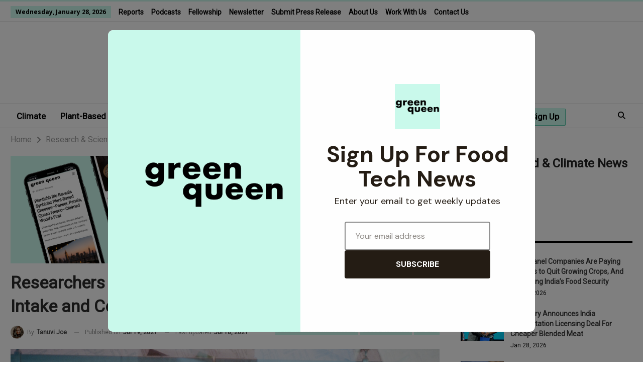

--- FILE ---
content_type: text/html; charset=UTF-8
request_url: https://www.greenqueen.com.hk/research-red-meat-colorectal-cancer/
body_size: 28614
content:
	<!DOCTYPE html>
		<!--[if IE 8]>
	<html class="ie ie8" lang="en-US"> <![endif]-->
	<!--[if IE 9]>
	<html class="ie ie9" lang="en-US"> <![endif]-->
	<!--[if gt IE 9]><!-->
<html lang="en-US"> <!--<![endif]-->
	<head>
		<!-- Google Tag Manager -->
<script>(function(w,d,s,l,i){w[l]=w[l]||[];w[l].push({'gtm.start':
new Date().getTime(),event:'gtm.js'});var f=d.getElementsByTagName(s)[0],
j=d.createElement(s),dl=l!='dataLayer'?'&l='+l:'';j.async=true;j.src=
'https://www.googletagmanager.com/gtm.js?id='+i+dl;f.parentNode.insertBefore(j,f);
})(window,document,'script','dataLayer','GTM-KS266J');</script>
<!-- End Google Tag Manager -->
<script id="mcjs">!function(c,h,i,m,p){m=c.createElement(h),p=c.getElementsByTagName(h)[0],m.async=1,m.src=i,p.parentNode.insertBefore(m,p)}(document,"script","https://chimpstatic.com/mcjs-connected/js/users/fe92ca187ef02d217b9ff0472/83e72cebdf7ac241a5623ef07.js");</script>		<meta charset="UTF-8">
		<meta http-equiv="X-UA-Compatible" content="IE=edge">
		<meta name="viewport" content="width=device-width, initial-scale=1.0">
		<link rel="pingback" href="https://www.greenqueen.com.hk/xmlrpc.php"/>

		<meta name='robots' content='index, follow, max-image-preview:large, max-snippet:-1, max-video-preview:-1' />

	<!-- This site is optimized with the Yoast SEO plugin v25.5 - https://yoast.com/wordpress/plugins/seo/ -->
	<title>Researchers Find Biological Link Between Red Meat Intake and Colorectal Cancer</title>
<link crossorigin data-rocket-preconnect href="https://www.googletagmanager.com" rel="preconnect">
<link crossorigin data-rocket-preconnect href="https://www.google-analytics.com" rel="preconnect">
<link crossorigin data-rocket-preconnect href="https://chimpstatic.com" rel="preconnect">
<link crossorigin data-rocket-preconnect href="https://fonts.googleapis.com" rel="preconnect">
<link crossorigin data-rocket-preconnect href="https://embeds.beehiiv.com" rel="preconnect">
<link crossorigin data-rocket-preconnect href="https://s.skimresources.com" rel="preconnect">
<link crossorigin data-rocket-preconnect href="https://cdnjs.cloudflare.com" rel="preconnect">
<link crossorigin data-rocket-preconnect href="https://form-assets.mailchimp.com" rel="preconnect"><link rel="preload" data-rocket-preload as="image" href="https://www.greenqueen.com.hk/wp-content/uploads/2021/07/Researchers-Find-Biological-Links-Between-Red-Meat-Intake-and-Colorectal-Cancer.jpg" fetchpriority="high">
	<meta name="description" content="According to a new study, a type of DNA damage as a result of red meat consumption increases the risk of colorectal cancer." />
	<link rel="canonical" href="https://www.greenqueen.com.hk/research-red-meat-colorectal-cancer/" />
	<meta property="og:locale" content="en_US" />
	<meta property="og:type" content="article" />
	<meta property="og:title" content="Researchers Find Biological Link Between Red Meat Intake and Colorectal Cancer" />
	<meta property="og:description" content="According to a new study, a type of DNA damage as a result of red meat consumption increases the risk of colorectal cancer." />
	<meta property="og:url" content="https://www.greenqueen.com.hk/research-red-meat-colorectal-cancer/" />
	<meta property="og:site_name" content="Green Queen" />
	<meta property="article:publisher" content="https://www.facebook.com/GreenQueenHK" />
	<meta property="article:published_time" content="2021-07-19T06:00:00+00:00" />
	<meta property="og:image" content="https://www.greenqueen.com.hk/wp-content/uploads/2021/07/Researchers-Find-Biological-Links-Between-Red-Meat-Intake-Colorectal-Cancer.jpg" />
	<meta property="og:image:width" content="1200" />
	<meta property="og:image:height" content="628" />
	<meta property="og:image:type" content="image/jpeg" />
	<meta name="author" content="Tanuvi Joe" />
	<meta name="twitter:label1" content="Written by" />
	<meta name="twitter:data1" content="Tanuvi Joe" />
	<meta name="twitter:label2" content="Est. reading time" />
	<meta name="twitter:data2" content="3 minutes" />
	<script type="application/ld+json" class="yoast-schema-graph">{"@context":"https://schema.org","@graph":[{"@type":"NewsArticle","@id":"https://www.greenqueen.com.hk/research-red-meat-colorectal-cancer/#article","isPartOf":{"@id":"https://www.greenqueen.com.hk/research-red-meat-colorectal-cancer/"},"author":{"name":"Tanuvi Joe","@id":"https://www.greenqueen.com.hk/#/schema/person/361c828277c0b9dcab31296059cd5d52"},"headline":"Researchers Find Biological Link Between Red Meat Intake and Colorectal Cancer","datePublished":"2021-07-19T06:00:00+00:00","mainEntityOfPage":{"@id":"https://www.greenqueen.com.hk/research-red-meat-colorectal-cancer/"},"wordCount":582,"publisher":{"@id":"https://www.greenqueen.com.hk/#organization"},"image":{"@id":"https://www.greenqueen.com.hk/research-red-meat-colorectal-cancer/#primaryimage"},"thumbnailUrl":"https://www.greenqueen.com.hk/wp-content/uploads/2021/07/Researchers-Find-Biological-Links-Between-Red-Meat-Intake-and-Colorectal-Cancer.jpg","articleSection":["Food &amp; Nutrition","Health","Research &amp; Scientific Studies"],"inLanguage":"en-US"},{"@type":"WebPage","@id":"https://www.greenqueen.com.hk/research-red-meat-colorectal-cancer/","url":"https://www.greenqueen.com.hk/research-red-meat-colorectal-cancer/","name":"Researchers Find Biological Link Between Red Meat Intake and Colorectal Cancer","isPartOf":{"@id":"https://www.greenqueen.com.hk/#website"},"primaryImageOfPage":{"@id":"https://www.greenqueen.com.hk/research-red-meat-colorectal-cancer/#primaryimage"},"image":{"@id":"https://www.greenqueen.com.hk/research-red-meat-colorectal-cancer/#primaryimage"},"thumbnailUrl":"https://www.greenqueen.com.hk/wp-content/uploads/2021/07/Researchers-Find-Biological-Links-Between-Red-Meat-Intake-and-Colorectal-Cancer.jpg","datePublished":"2021-07-19T06:00:00+00:00","description":"According to a new study, a type of DNA damage as a result of red meat consumption increases the risk of colorectal cancer.","breadcrumb":{"@id":"https://www.greenqueen.com.hk/research-red-meat-colorectal-cancer/#breadcrumb"},"inLanguage":"en-US","potentialAction":[{"@type":"ReadAction","target":["https://www.greenqueen.com.hk/research-red-meat-colorectal-cancer/"]}],"author":{"@id":"https://www.greenqueen.com.hk/#/schema/person/361c828277c0b9dcab31296059cd5d52"}},{"@type":"ImageObject","inLanguage":"en-US","@id":"https://www.greenqueen.com.hk/research-red-meat-colorectal-cancer/#primaryimage","url":"https://www.greenqueen.com.hk/wp-content/uploads/2021/07/Researchers-Find-Biological-Links-Between-Red-Meat-Intake-and-Colorectal-Cancer.jpg","contentUrl":"https://www.greenqueen.com.hk/wp-content/uploads/2021/07/Researchers-Find-Biological-Links-Between-Red-Meat-Intake-and-Colorectal-Cancer.jpg","width":1024,"height":768},{"@type":"BreadcrumbList","@id":"https://www.greenqueen.com.hk/research-red-meat-colorectal-cancer/#breadcrumb","itemListElement":[{"@type":"ListItem","position":1,"name":"Home","item":"https://www.greenqueen.com.hk/"},{"@type":"ListItem","position":2,"name":"Researchers Find Biological Link Between Red Meat Intake and Colorectal Cancer"}]},{"@type":"WebSite","@id":"https://www.greenqueen.com.hk/#website","url":"https://www.greenqueen.com.hk/","name":"Green Queen","description":"Award-Winning Impact Media - Climate &amp; Future Food Breaking News","publisher":{"@id":"https://www.greenqueen.com.hk/#organization"},"potentialAction":[{"@type":"SearchAction","target":{"@type":"EntryPoint","urlTemplate":"https://www.greenqueen.com.hk/?s={search_term_string}"},"query-input":{"@type":"PropertyValueSpecification","valueRequired":true,"valueName":"search_term_string"}}],"inLanguage":"en-US"},{"@type":"Organization","@id":"https://www.greenqueen.com.hk/#organization","name":"Green Queen","url":"https://www.greenqueen.com.hk/","logo":{"@type":"ImageObject","inLanguage":"en-US","@id":"https://www.greenqueen.com.hk/#/schema/logo/image/","url":"https://www.greenqueen.com.hk/wp-content/uploads/2014/07/Green-Queen-Logo-Small-PNG.png","contentUrl":"https://www.greenqueen.com.hk/wp-content/uploads/2014/07/Green-Queen-Logo-Small-PNG.png","width":645,"height":162,"caption":"Green Queen"},"image":{"@id":"https://www.greenqueen.com.hk/#/schema/logo/image/"},"sameAs":["https://www.facebook.com/GreenQueenHK","https://x.com/greenqueenhk"]},{"@type":"Person","@id":"https://www.greenqueen.com.hk/#/schema/person/361c828277c0b9dcab31296059cd5d52","name":"Tanuvi Joe","image":{"@type":"ImageObject","inLanguage":"en-US","@id":"https://www.greenqueen.com.hk/#/schema/person/image/b737824b53b3baecee046b22f06a6b19","url":"https://secure.gravatar.com/avatar/6a2dee3c95a3eca4c606398bb9f89e66?s=96&d=mm&r=g","contentUrl":"https://secure.gravatar.com/avatar/6a2dee3c95a3eca4c606398bb9f89e66?s=96&d=mm&r=g","caption":"Tanuvi Joe"},"description":"Born and bred in India and dedicated to the cause of sustainability, Tanuvi Joe believes in the power of storytelling. Through her travels and conversations with people, she raises awareness and provides her readers with innovative ways to align themselves towards a kinder way of living that does more good than harm to the planet. Tanuvi has a background in Journalism, Tourism, and Sustainability, and in her free time, this plant parent surrounds herself with books and rants away on her blog Ruffling Wings.","url":"https://www.greenqueen.com.hk/author/tanuvijoe/"}]}</script>
	<!-- / Yoast SEO plugin. -->


<link rel='dns-prefetch' href='//fonts.googleapis.com' />
<link rel="alternate" type="application/rss+xml" title="Green Queen &raquo; Feed" href="https://www.greenqueen.com.hk/feed/" />
<link rel="alternate" type="application/rss+xml" title="Green Queen &raquo; Comments Feed" href="https://www.greenqueen.com.hk/comments/feed/" />
<link rel="alternate" type="application/rss+xml" title="Green Queen &raquo; Researchers Find Biological Link Between Red Meat Intake and Colorectal Cancer Comments Feed" href="https://www.greenqueen.com.hk/research-red-meat-colorectal-cancer/feed/" />
		<!-- This site uses the Google Analytics by MonsterInsights plugin v9.11.1 - Using Analytics tracking - https://www.monsterinsights.com/ -->
							<script src="//www.googletagmanager.com/gtag/js?id=G-DB9KYTHYD7"  data-cfasync="false" data-wpfc-render="false" type="text/javascript" async></script>
			<script data-cfasync="false" data-wpfc-render="false" type="text/javascript">
				var mi_version = '9.11.1';
				var mi_track_user = true;
				var mi_no_track_reason = '';
								var MonsterInsightsDefaultLocations = {"page_location":"https:\/\/www.greenqueen.com.hk\/research-red-meat-colorectal-cancer\/"};
								MonsterInsightsDefaultLocations.page_location = window.location.href;
								if ( typeof MonsterInsightsPrivacyGuardFilter === 'function' ) {
					var MonsterInsightsLocations = (typeof MonsterInsightsExcludeQuery === 'object') ? MonsterInsightsPrivacyGuardFilter( MonsterInsightsExcludeQuery ) : MonsterInsightsPrivacyGuardFilter( MonsterInsightsDefaultLocations );
				} else {
					var MonsterInsightsLocations = (typeof MonsterInsightsExcludeQuery === 'object') ? MonsterInsightsExcludeQuery : MonsterInsightsDefaultLocations;
				}

								var disableStrs = [
										'ga-disable-G-DB9KYTHYD7',
									];

				/* Function to detect opted out users */
				function __gtagTrackerIsOptedOut() {
					for (var index = 0; index < disableStrs.length; index++) {
						if (document.cookie.indexOf(disableStrs[index] + '=true') > -1) {
							return true;
						}
					}

					return false;
				}

				/* Disable tracking if the opt-out cookie exists. */
				if (__gtagTrackerIsOptedOut()) {
					for (var index = 0; index < disableStrs.length; index++) {
						window[disableStrs[index]] = true;
					}
				}

				/* Opt-out function */
				function __gtagTrackerOptout() {
					for (var index = 0; index < disableStrs.length; index++) {
						document.cookie = disableStrs[index] + '=true; expires=Thu, 31 Dec 2099 23:59:59 UTC; path=/';
						window[disableStrs[index]] = true;
					}
				}

				if ('undefined' === typeof gaOptout) {
					function gaOptout() {
						__gtagTrackerOptout();
					}
				}
								window.dataLayer = window.dataLayer || [];

				window.MonsterInsightsDualTracker = {
					helpers: {},
					trackers: {},
				};
				if (mi_track_user) {
					function __gtagDataLayer() {
						dataLayer.push(arguments);
					}

					function __gtagTracker(type, name, parameters) {
						if (!parameters) {
							parameters = {};
						}

						if (parameters.send_to) {
							__gtagDataLayer.apply(null, arguments);
							return;
						}

						if (type === 'event') {
														parameters.send_to = monsterinsights_frontend.v4_id;
							var hookName = name;
							if (typeof parameters['event_category'] !== 'undefined') {
								hookName = parameters['event_category'] + ':' + name;
							}

							if (typeof MonsterInsightsDualTracker.trackers[hookName] !== 'undefined') {
								MonsterInsightsDualTracker.trackers[hookName](parameters);
							} else {
								__gtagDataLayer('event', name, parameters);
							}
							
						} else {
							__gtagDataLayer.apply(null, arguments);
						}
					}

					__gtagTracker('js', new Date());
					__gtagTracker('set', {
						'developer_id.dZGIzZG': true,
											});
					if ( MonsterInsightsLocations.page_location ) {
						__gtagTracker('set', MonsterInsightsLocations);
					}
										__gtagTracker('config', 'G-DB9KYTHYD7', {"forceSSL":"true"} );
										window.gtag = __gtagTracker;										(function () {
						/* https://developers.google.com/analytics/devguides/collection/analyticsjs/ */
						/* ga and __gaTracker compatibility shim. */
						var noopfn = function () {
							return null;
						};
						var newtracker = function () {
							return new Tracker();
						};
						var Tracker = function () {
							return null;
						};
						var p = Tracker.prototype;
						p.get = noopfn;
						p.set = noopfn;
						p.send = function () {
							var args = Array.prototype.slice.call(arguments);
							args.unshift('send');
							__gaTracker.apply(null, args);
						};
						var __gaTracker = function () {
							var len = arguments.length;
							if (len === 0) {
								return;
							}
							var f = arguments[len - 1];
							if (typeof f !== 'object' || f === null || typeof f.hitCallback !== 'function') {
								if ('send' === arguments[0]) {
									var hitConverted, hitObject = false, action;
									if ('event' === arguments[1]) {
										if ('undefined' !== typeof arguments[3]) {
											hitObject = {
												'eventAction': arguments[3],
												'eventCategory': arguments[2],
												'eventLabel': arguments[4],
												'value': arguments[5] ? arguments[5] : 1,
											}
										}
									}
									if ('pageview' === arguments[1]) {
										if ('undefined' !== typeof arguments[2]) {
											hitObject = {
												'eventAction': 'page_view',
												'page_path': arguments[2],
											}
										}
									}
									if (typeof arguments[2] === 'object') {
										hitObject = arguments[2];
									}
									if (typeof arguments[5] === 'object') {
										Object.assign(hitObject, arguments[5]);
									}
									if ('undefined' !== typeof arguments[1].hitType) {
										hitObject = arguments[1];
										if ('pageview' === hitObject.hitType) {
											hitObject.eventAction = 'page_view';
										}
									}
									if (hitObject) {
										action = 'timing' === arguments[1].hitType ? 'timing_complete' : hitObject.eventAction;
										hitConverted = mapArgs(hitObject);
										__gtagTracker('event', action, hitConverted);
									}
								}
								return;
							}

							function mapArgs(args) {
								var arg, hit = {};
								var gaMap = {
									'eventCategory': 'event_category',
									'eventAction': 'event_action',
									'eventLabel': 'event_label',
									'eventValue': 'event_value',
									'nonInteraction': 'non_interaction',
									'timingCategory': 'event_category',
									'timingVar': 'name',
									'timingValue': 'value',
									'timingLabel': 'event_label',
									'page': 'page_path',
									'location': 'page_location',
									'title': 'page_title',
									'referrer' : 'page_referrer',
								};
								for (arg in args) {
																		if (!(!args.hasOwnProperty(arg) || !gaMap.hasOwnProperty(arg))) {
										hit[gaMap[arg]] = args[arg];
									} else {
										hit[arg] = args[arg];
									}
								}
								return hit;
							}

							try {
								f.hitCallback();
							} catch (ex) {
							}
						};
						__gaTracker.create = newtracker;
						__gaTracker.getByName = newtracker;
						__gaTracker.getAll = function () {
							return [];
						};
						__gaTracker.remove = noopfn;
						__gaTracker.loaded = true;
						window['__gaTracker'] = __gaTracker;
					})();
									} else {
										console.log("");
					(function () {
						function __gtagTracker() {
							return null;
						}

						window['__gtagTracker'] = __gtagTracker;
						window['gtag'] = __gtagTracker;
					})();
									}
			</script>
							<!-- / Google Analytics by MonsterInsights -->
		<style id='wp-emoji-styles-inline-css' type='text/css'>

	img.wp-smiley, img.emoji {
		display: inline !important;
		border: none !important;
		box-shadow: none !important;
		height: 1em !important;
		width: 1em !important;
		margin: 0 0.07em !important;
		vertical-align: -0.1em !important;
		background: none !important;
		padding: 0 !important;
	}
</style>
<link rel='stylesheet' id='wp-block-library-css' href='https://www.greenqueen.com.hk/wp-includes/css/dist/block-library/style.min.css?ver=6.6.4' type='text/css' media='all' />
<style id='classic-theme-styles-inline-css' type='text/css'>
/*! This file is auto-generated */
.wp-block-button__link{color:#fff;background-color:#32373c;border-radius:9999px;box-shadow:none;text-decoration:none;padding:calc(.667em + 2px) calc(1.333em + 2px);font-size:1.125em}.wp-block-file__button{background:#32373c;color:#fff;text-decoration:none}
</style>
<style id='global-styles-inline-css' type='text/css'>
:root{--wp--preset--aspect-ratio--square: 1;--wp--preset--aspect-ratio--4-3: 4/3;--wp--preset--aspect-ratio--3-4: 3/4;--wp--preset--aspect-ratio--3-2: 3/2;--wp--preset--aspect-ratio--2-3: 2/3;--wp--preset--aspect-ratio--16-9: 16/9;--wp--preset--aspect-ratio--9-16: 9/16;--wp--preset--color--black: #000000;--wp--preset--color--cyan-bluish-gray: #abb8c3;--wp--preset--color--white: #ffffff;--wp--preset--color--pale-pink: #f78da7;--wp--preset--color--vivid-red: #cf2e2e;--wp--preset--color--luminous-vivid-orange: #ff6900;--wp--preset--color--luminous-vivid-amber: #fcb900;--wp--preset--color--light-green-cyan: #7bdcb5;--wp--preset--color--vivid-green-cyan: #00d084;--wp--preset--color--pale-cyan-blue: #8ed1fc;--wp--preset--color--vivid-cyan-blue: #0693e3;--wp--preset--color--vivid-purple: #9b51e0;--wp--preset--gradient--vivid-cyan-blue-to-vivid-purple: linear-gradient(135deg,rgba(6,147,227,1) 0%,rgb(155,81,224) 100%);--wp--preset--gradient--light-green-cyan-to-vivid-green-cyan: linear-gradient(135deg,rgb(122,220,180) 0%,rgb(0,208,130) 100%);--wp--preset--gradient--luminous-vivid-amber-to-luminous-vivid-orange: linear-gradient(135deg,rgba(252,185,0,1) 0%,rgba(255,105,0,1) 100%);--wp--preset--gradient--luminous-vivid-orange-to-vivid-red: linear-gradient(135deg,rgba(255,105,0,1) 0%,rgb(207,46,46) 100%);--wp--preset--gradient--very-light-gray-to-cyan-bluish-gray: linear-gradient(135deg,rgb(238,238,238) 0%,rgb(169,184,195) 100%);--wp--preset--gradient--cool-to-warm-spectrum: linear-gradient(135deg,rgb(74,234,220) 0%,rgb(151,120,209) 20%,rgb(207,42,186) 40%,rgb(238,44,130) 60%,rgb(251,105,98) 80%,rgb(254,248,76) 100%);--wp--preset--gradient--blush-light-purple: linear-gradient(135deg,rgb(255,206,236) 0%,rgb(152,150,240) 100%);--wp--preset--gradient--blush-bordeaux: linear-gradient(135deg,rgb(254,205,165) 0%,rgb(254,45,45) 50%,rgb(107,0,62) 100%);--wp--preset--gradient--luminous-dusk: linear-gradient(135deg,rgb(255,203,112) 0%,rgb(199,81,192) 50%,rgb(65,88,208) 100%);--wp--preset--gradient--pale-ocean: linear-gradient(135deg,rgb(255,245,203) 0%,rgb(182,227,212) 50%,rgb(51,167,181) 100%);--wp--preset--gradient--electric-grass: linear-gradient(135deg,rgb(202,248,128) 0%,rgb(113,206,126) 100%);--wp--preset--gradient--midnight: linear-gradient(135deg,rgb(2,3,129) 0%,rgb(40,116,252) 100%);--wp--preset--font-size--small: 13px;--wp--preset--font-size--medium: 20px;--wp--preset--font-size--large: 36px;--wp--preset--font-size--x-large: 42px;--wp--preset--spacing--20: 0.44rem;--wp--preset--spacing--30: 0.67rem;--wp--preset--spacing--40: 1rem;--wp--preset--spacing--50: 1.5rem;--wp--preset--spacing--60: 2.25rem;--wp--preset--spacing--70: 3.38rem;--wp--preset--spacing--80: 5.06rem;--wp--preset--shadow--natural: 6px 6px 9px rgba(0, 0, 0, 0.2);--wp--preset--shadow--deep: 12px 12px 50px rgba(0, 0, 0, 0.4);--wp--preset--shadow--sharp: 6px 6px 0px rgba(0, 0, 0, 0.2);--wp--preset--shadow--outlined: 6px 6px 0px -3px rgba(255, 255, 255, 1), 6px 6px rgba(0, 0, 0, 1);--wp--preset--shadow--crisp: 6px 6px 0px rgba(0, 0, 0, 1);}:where(.is-layout-flex){gap: 0.5em;}:where(.is-layout-grid){gap: 0.5em;}body .is-layout-flex{display: flex;}.is-layout-flex{flex-wrap: wrap;align-items: center;}.is-layout-flex > :is(*, div){margin: 0;}body .is-layout-grid{display: grid;}.is-layout-grid > :is(*, div){margin: 0;}:where(.wp-block-columns.is-layout-flex){gap: 2em;}:where(.wp-block-columns.is-layout-grid){gap: 2em;}:where(.wp-block-post-template.is-layout-flex){gap: 1.25em;}:where(.wp-block-post-template.is-layout-grid){gap: 1.25em;}.has-black-color{color: var(--wp--preset--color--black) !important;}.has-cyan-bluish-gray-color{color: var(--wp--preset--color--cyan-bluish-gray) !important;}.has-white-color{color: var(--wp--preset--color--white) !important;}.has-pale-pink-color{color: var(--wp--preset--color--pale-pink) !important;}.has-vivid-red-color{color: var(--wp--preset--color--vivid-red) !important;}.has-luminous-vivid-orange-color{color: var(--wp--preset--color--luminous-vivid-orange) !important;}.has-luminous-vivid-amber-color{color: var(--wp--preset--color--luminous-vivid-amber) !important;}.has-light-green-cyan-color{color: var(--wp--preset--color--light-green-cyan) !important;}.has-vivid-green-cyan-color{color: var(--wp--preset--color--vivid-green-cyan) !important;}.has-pale-cyan-blue-color{color: var(--wp--preset--color--pale-cyan-blue) !important;}.has-vivid-cyan-blue-color{color: var(--wp--preset--color--vivid-cyan-blue) !important;}.has-vivid-purple-color{color: var(--wp--preset--color--vivid-purple) !important;}.has-black-background-color{background-color: var(--wp--preset--color--black) !important;}.has-cyan-bluish-gray-background-color{background-color: var(--wp--preset--color--cyan-bluish-gray) !important;}.has-white-background-color{background-color: var(--wp--preset--color--white) !important;}.has-pale-pink-background-color{background-color: var(--wp--preset--color--pale-pink) !important;}.has-vivid-red-background-color{background-color: var(--wp--preset--color--vivid-red) !important;}.has-luminous-vivid-orange-background-color{background-color: var(--wp--preset--color--luminous-vivid-orange) !important;}.has-luminous-vivid-amber-background-color{background-color: var(--wp--preset--color--luminous-vivid-amber) !important;}.has-light-green-cyan-background-color{background-color: var(--wp--preset--color--light-green-cyan) !important;}.has-vivid-green-cyan-background-color{background-color: var(--wp--preset--color--vivid-green-cyan) !important;}.has-pale-cyan-blue-background-color{background-color: var(--wp--preset--color--pale-cyan-blue) !important;}.has-vivid-cyan-blue-background-color{background-color: var(--wp--preset--color--vivid-cyan-blue) !important;}.has-vivid-purple-background-color{background-color: var(--wp--preset--color--vivid-purple) !important;}.has-black-border-color{border-color: var(--wp--preset--color--black) !important;}.has-cyan-bluish-gray-border-color{border-color: var(--wp--preset--color--cyan-bluish-gray) !important;}.has-white-border-color{border-color: var(--wp--preset--color--white) !important;}.has-pale-pink-border-color{border-color: var(--wp--preset--color--pale-pink) !important;}.has-vivid-red-border-color{border-color: var(--wp--preset--color--vivid-red) !important;}.has-luminous-vivid-orange-border-color{border-color: var(--wp--preset--color--luminous-vivid-orange) !important;}.has-luminous-vivid-amber-border-color{border-color: var(--wp--preset--color--luminous-vivid-amber) !important;}.has-light-green-cyan-border-color{border-color: var(--wp--preset--color--light-green-cyan) !important;}.has-vivid-green-cyan-border-color{border-color: var(--wp--preset--color--vivid-green-cyan) !important;}.has-pale-cyan-blue-border-color{border-color: var(--wp--preset--color--pale-cyan-blue) !important;}.has-vivid-cyan-blue-border-color{border-color: var(--wp--preset--color--vivid-cyan-blue) !important;}.has-vivid-purple-border-color{border-color: var(--wp--preset--color--vivid-purple) !important;}.has-vivid-cyan-blue-to-vivid-purple-gradient-background{background: var(--wp--preset--gradient--vivid-cyan-blue-to-vivid-purple) !important;}.has-light-green-cyan-to-vivid-green-cyan-gradient-background{background: var(--wp--preset--gradient--light-green-cyan-to-vivid-green-cyan) !important;}.has-luminous-vivid-amber-to-luminous-vivid-orange-gradient-background{background: var(--wp--preset--gradient--luminous-vivid-amber-to-luminous-vivid-orange) !important;}.has-luminous-vivid-orange-to-vivid-red-gradient-background{background: var(--wp--preset--gradient--luminous-vivid-orange-to-vivid-red) !important;}.has-very-light-gray-to-cyan-bluish-gray-gradient-background{background: var(--wp--preset--gradient--very-light-gray-to-cyan-bluish-gray) !important;}.has-cool-to-warm-spectrum-gradient-background{background: var(--wp--preset--gradient--cool-to-warm-spectrum) !important;}.has-blush-light-purple-gradient-background{background: var(--wp--preset--gradient--blush-light-purple) !important;}.has-blush-bordeaux-gradient-background{background: var(--wp--preset--gradient--blush-bordeaux) !important;}.has-luminous-dusk-gradient-background{background: var(--wp--preset--gradient--luminous-dusk) !important;}.has-pale-ocean-gradient-background{background: var(--wp--preset--gradient--pale-ocean) !important;}.has-electric-grass-gradient-background{background: var(--wp--preset--gradient--electric-grass) !important;}.has-midnight-gradient-background{background: var(--wp--preset--gradient--midnight) !important;}.has-small-font-size{font-size: var(--wp--preset--font-size--small) !important;}.has-medium-font-size{font-size: var(--wp--preset--font-size--medium) !important;}.has-large-font-size{font-size: var(--wp--preset--font-size--large) !important;}.has-x-large-font-size{font-size: var(--wp--preset--font-size--x-large) !important;}
:where(.wp-block-post-template.is-layout-flex){gap: 1.25em;}:where(.wp-block-post-template.is-layout-grid){gap: 1.25em;}
:where(.wp-block-columns.is-layout-flex){gap: 2em;}:where(.wp-block-columns.is-layout-grid){gap: 2em;}
:root :where(.wp-block-pullquote){font-size: 1.5em;line-height: 1.6;}
</style>
<link rel='stylesheet' id='bcct_style-css' href='https://www.greenqueen.com.hk/wp-content/plugins/better-click-to-tweet/assets/css/styles.css?ver=3.0' type='text/css' media='all' />
<link rel='stylesheet' id='press-release-frontend-css' href='https://www.greenqueen.com.hk/wp-content/plugins/press-release-display/assets/css/press-release-frontend.css?ver=1755946587' type='text/css' media='all' />
<link rel='stylesheet' id='child-style-css' href='https://www.greenqueen.com.hk/wp-content/themes/publisher-child/custom-style.css?ver=6.6.4' type='text/css' media='all' />
<link rel='stylesheet' id='bf-slick-css' href='https://www.greenqueen.com.hk/wp-content/themes/publisher/includes/libs/better-framework/assets/css/slick.min.css?ver=3.15.0' type='text/css' media='all' />
<link rel='stylesheet' id='wpbdp-regions-style-css' href='https://www.greenqueen.com.hk/wp-content/plugins/business-directory-regions/resources/css/style.css?ver=5.1.6' type='text/css' media='all' />
<link rel='stylesheet' id='heateor_sss_frontend_css-css' href='https://www.greenqueen.com.hk/wp-content/plugins/sassy-social-share/public/css/sassy-social-share-public.css?ver=3.3.79' type='text/css' media='all' />
<style id='heateor_sss_frontend_css-inline-css' type='text/css'>
.heateor_sss_button_instagram span.heateor_sss_svg,a.heateor_sss_instagram span.heateor_sss_svg{background:radial-gradient(circle at 30% 107%,#fdf497 0,#fdf497 5%,#fd5949 45%,#d6249f 60%,#285aeb 90%)}.heateor_sss_horizontal_sharing .heateor_sss_svg,.heateor_sss_standard_follow_icons_container .heateor_sss_svg{color:#fff;border-width:0px;border-style:solid;border-color:transparent}.heateor_sss_horizontal_sharing .heateorSssTCBackground{color:#666}.heateor_sss_horizontal_sharing span.heateor_sss_svg:hover,.heateor_sss_standard_follow_icons_container span.heateor_sss_svg:hover{border-color:transparent;}.heateor_sss_vertical_sharing span.heateor_sss_svg,.heateor_sss_floating_follow_icons_container span.heateor_sss_svg{color:#fff;border-width:0px;border-style:solid;border-color:transparent;}.heateor_sss_vertical_sharing .heateorSssTCBackground{color:#666;}.heateor_sss_vertical_sharing span.heateor_sss_svg:hover,.heateor_sss_floating_follow_icons_container span.heateor_sss_svg:hover{border-color:transparent;}@media screen and (max-width:783px) {.heateor_sss_vertical_sharing{display:none!important}}
</style>
<link rel='stylesheet' id='tablepress-default-css' href='https://www.greenqueen.com.hk/wp-content/plugins/tablepress/css/build/default.css?ver=3.2.5' type='text/css' media='all' />
<link rel='stylesheet' id='pretty-photo-css' href='https://www.greenqueen.com.hk/wp-content/themes/publisher/includes/libs/better-framework/assets/css/pretty-photo.min.css?ver=3.15.0' type='text/css' media='all' />
<link rel='stylesheet' id='bs-icons-css' href='https://www.greenqueen.com.hk/wp-content/themes/publisher/includes/libs/better-framework/assets/css/bs-icons.css?ver=3.15.0' type='text/css' media='all' />
<link rel='stylesheet' id='theme-libs-css' href='https://www.greenqueen.com.hk/wp-content/themes/publisher/css/theme-libs.min.css?ver=7.11.0' type='text/css' media='all' />
<link rel='stylesheet' id='fontawesome-css' href='https://www.greenqueen.com.hk/wp-content/themes/publisher/includes/libs/better-framework/assets/css/font-awesome.min.css?ver=3.15.0' type='text/css' media='all' />
<link rel='stylesheet' id='publisher-css' href='https://www.greenqueen.com.hk/wp-content/themes/publisher/style-7.11.0.min.css?ver=7.11.0' type='text/css' media='all' />
<link rel='stylesheet' id='publisher-child-css' href='https://www.greenqueen.com.hk/wp-content/themes/publisher-child/style.css?ver=1.0.0' type='text/css' media='all' />
<link rel='stylesheet' id='better-framework-main-fonts-css' href='https://fonts.googleapis.com/css?family=Open+Sans:400,700%7CFrank+Ruhl+Libre:500,700,400%7CRoboto:400&#038;display=swap' type='text/css' media='all' />
<link rel='stylesheet' id='publisher-theme-clean-fashion-css' href='https://www.greenqueen.com.hk/wp-content/themes/publisher/includes/styles/clean-fashion/style.min.css?ver=7.11.0' type='text/css' media='all' />
<script>var jquery_placeholder_url = 'https://www.greenqueen.com.hk/wp-content/plugins/gravity-forms-placeholders/jquery.placeholder-1.0.1.js';</script><script type="text/javascript" src="https://www.greenqueen.com.hk/wp-content/plugins/google-analytics-for-wordpress/assets/js/frontend-gtag.js?ver=9.11.1" id="monsterinsights-frontend-script-js" async="async" data-wp-strategy="async"></script>
<script data-cfasync="false" data-wpfc-render="false" type="text/javascript" id='monsterinsights-frontend-script-js-extra'>/* <![CDATA[ */
var monsterinsights_frontend = {"js_events_tracking":"true","download_extensions":"doc,pdf,ppt,zip,xls,docx,pptx,xlsx","inbound_paths":"[]","home_url":"https:\/\/www.greenqueen.com.hk","hash_tracking":"false","v4_id":"G-DB9KYTHYD7"};/* ]]> */
</script>
<script type="text/javascript" src="https://www.greenqueen.com.hk/wp-includes/js/jquery/jquery.min.js?ver=3.7.1" id="jquery-core-js"></script>
<script type="text/javascript" src="https://www.greenqueen.com.hk/wp-includes/js/jquery/jquery-migrate.min.js?ver=3.4.1" id="jquery-migrate-js"></script>
<!--[if lt IE 9]>
<script type="text/javascript" src="https://www.greenqueen.com.hk/wp-content/themes/publisher/includes/libs/better-framework/assets/js/html5shiv.min.js?ver=3.15.0" id="bf-html5shiv-js"></script>
<![endif]-->
<!--[if lt IE 9]>
<script type="text/javascript" src="https://www.greenqueen.com.hk/wp-content/themes/publisher/includes/libs/better-framework/assets/js/respond.min.js?ver=3.15.0" id="bf-respond-js"></script>
<![endif]-->
<script type="text/javascript" src="https://www.greenqueen.com.hk/wp-content/plugins/gravity-forms-placeholders/gf.placeholders.js?ver=1.0" id="_gf_placeholders-js"></script>
<link rel="https://api.w.org/" href="https://www.greenqueen.com.hk/wp-json/" /><link rel="alternate" title="JSON" type="application/json" href="https://www.greenqueen.com.hk/wp-json/wp/v2/posts/52074" /><link rel="EditURI" type="application/rsd+xml" title="RSD" href="https://www.greenqueen.com.hk/xmlrpc.php?rsd" />
<link rel='shortlink' href='https://www.greenqueen.com.hk/?p=52074' />
<link rel="alternate" title="oEmbed (JSON)" type="application/json+oembed" href="https://www.greenqueen.com.hk/wp-json/oembed/1.0/embed?url=https%3A%2F%2Fwww.greenqueen.com.hk%2Fresearch-red-meat-colorectal-cancer%2F" />
<link rel="alternate" title="oEmbed (XML)" type="text/xml+oembed" href="https://www.greenqueen.com.hk/wp-json/oembed/1.0/embed?url=https%3A%2F%2Fwww.greenqueen.com.hk%2Fresearch-red-meat-colorectal-cancer%2F&#038;format=xml" />
<meta name="ahrefs-site-verification" content="0611d534568f87b2bf7368332f88e61fbd1ba2ff547a4da6fc7c897695d4eb22">
<meta property="fb:app_id" content="261849287657428" />
<meta property="fb:pages" content="208297782569031" />
<meta name="pocket-site-verification" content="9483953367df0752e2143944d51978" />			<link rel="shortcut icon" href="https://www.greenqueen.com.hk/wp-content/uploads/2025/07/cropped-New-GQ-favicon.png">			<link rel="apple-touch-icon" href="https://www.greenqueen.com.hk/wp-content/uploads/2025/07/cropped-New-GQ-favicon.png">			<link rel="apple-touch-icon" sizes="114x114" href="https://www.greenqueen.com.hk/wp-content/uploads/2025/07/cropped-New-GQ-favicon.png">			<link rel="apple-touch-icon" sizes="72x72" href="https://www.greenqueen.com.hk/wp-content/uploads/2025/07/cropped-New-GQ-favicon.png">			<link rel="apple-touch-icon" sizes="144x144" href="https://www.greenqueen.com.hk/wp-content/uploads/2025/07/cropped-New-GQ-favicon.png"><meta name="generator" content="Powered by WPBakery Page Builder - drag and drop page builder for WordPress."/>
<script type="application/ld+json">{
    "@context": "http://schema.org/",
    "@type": "Organization",
    "@id": "#organization",
    "logo": {
        "@type": "ImageObject",
        "url": "https://www.greenqueen.com.hk/wp-content/uploads/2024/09/green-queen-logo-short-main.png"
    },
    "url": "https://www.greenqueen.com.hk/",
    "name": "Green Queen",
    "description": "Award-Winning Impact Media - Climate &amp; Future Food Breaking News"
}</script>
<script type="application/ld+json">{
    "@context": "http://schema.org/",
    "@type": "WebSite",
    "name": "Green Queen",
    "alternateName": "Award-Winning Impact Media - Climate &amp; Future Food Breaking News",
    "url": "https://www.greenqueen.com.hk/"
}</script>
<script type="application/ld+json">{
    "@context": "http://schema.org/",
    "@type": "NewsArticle",
    "headline": "Researchers Find Biological Link Between Red Meat Intake and Colorectal Cancer",
    "description": "According to a new study, a type of DNA damage as a result of red meat consumption increases the risk of colorectal cancer.",
    "datePublished": "2021-07-19",
    "dateModified": "2021-07-18",
    "author": {
        "@type": "Person",
        "@id": "#person-TanuviJoe",
        "name": "Tanuvi Joe"
    },
    "image": "https://www.greenqueen.com.hk/wp-content/uploads/2021/07/Researchers-Find-Biological-Links-Between-Red-Meat-Intake-and-Colorectal-Cancer.jpg",
    "interactionStatistic": [
        {
            "@type": "InteractionCounter",
            "interactionType": "http://schema.org/CommentAction",
            "userInteractionCount": "0"
        }
    ],
    "publisher": {
        "@id": "#organization"
    },
    "mainEntityOfPage": "https://www.greenqueen.com.hk/research-red-meat-colorectal-cancer/"
}</script>
<link rel='stylesheet' id='7.11.0-1768956428' href='https://www.greenqueen.com.hk/wp-content/bs-booster-cache/3ab9b40b5891ca5058f0955f7d874c86.css' type='text/css' media='all' />
<link rel="icon" href="https://www.greenqueen.com.hk/wp-content/uploads/2025/07/cropped-New-GQ-favicon-32x32.png" sizes="32x32" />
<link rel="icon" href="https://www.greenqueen.com.hk/wp-content/uploads/2025/07/cropped-New-GQ-favicon-192x192.png" sizes="192x192" />
<link rel="apple-touch-icon" href="https://www.greenqueen.com.hk/wp-content/uploads/2025/07/cropped-New-GQ-favicon-180x180.png" />
<meta name="msapplication-TileImage" content="https://www.greenqueen.com.hk/wp-content/uploads/2025/07/cropped-New-GQ-favicon-270x270.png" />

<!-- BetterFramework Head Inline CSS -->
<style>
.menu-button { 
background-color:#47c6a3;
border:1px;
border-radius:2px;
-webkit-box-shadow:1px 1px 0px 0px #47c6a3;
-moz-box-shadow:1px 1px 0px 0px #47c6a3;
box-shadow:1px 1px 0px 0px #47c6a3;
margin-top: 8px !important;
}
.menu-button a,  .menu-button a:hover, .menu-button a:active { 
color:#fff !important;
line-height: 34px !important;
}
#mc_embed_signup .button, #mc_embed_signup .button:hover {
    background-color: #47c6a3 !important;
}
.archive-title .page-heading {
    text-transform: capitalize;
}
.xdgkirvt.xdgkirvt-before-header, .xdgkirvt.xdgkirvt-before-header:before {
    background-color: #fff !important;
}
.rzfq.rzfq-before-header, .rzfq.rzfq-before-header:before {
    background-color: #fff !important;
}

</style>
<!-- /BetterFramework Head Inline CSS-->
<noscript><style> .wpb_animate_when_almost_visible { opacity: 1; }</style></noscript>	<style id="rocket-lazyrender-inline-css">[data-wpr-lazyrender] {content-visibility: auto;}</style><meta name="generator" content="WP Rocket 3.20.0.3" data-wpr-features="wpr_preconnect_external_domains wpr_automatic_lazy_rendering wpr_oci wpr_preload_links wpr_desktop" /></head>

<body class="post-template-default single single-post postid-52074 single-format-standard bs-theme bs-publisher bs-publisher-clean-fashion active-light-box active-top-line ltr close-rh page-layout-2-col page-layout-2-col-right full-width active-sticky-sidebar main-menu-sticky-smart main-menu-full-width active-ajax-search single-cat-15204 single-cat-15192 single-prim-cat-59231 single-cat-59231  wpbdp-with-button-styles wpb-js-composer js-comp-ver-6.7.0 vc_responsive bs-ll-d" dir="ltr">
		<div  class="main-wrap content-main-wrap">
			<header  id="header" class="site-header header-style-2 full-width" itemscope="itemscope" itemtype="https://schema.org/WPHeader">

		<section  class="topbar topbar-style-1 hidden-xs hidden-xs">
	<div  class="content-wrap">
		<div class="container">
			<div class="topbar-inner clearfix">

				
				<div class="section-menu">
						<div id="menu-top" class="menu top-menu-wrapper" role="navigation" itemscope="itemscope" itemtype="https://schema.org/SiteNavigationElement">
		<nav class="top-menu-container">

			<ul id="top-navigation" class="top-menu menu clearfix bsm-pure">
									<li id="topbar-date" class="menu-item menu-item-date">
					<span
						class="topbar-date">Wednesday, January 28, 2026</span>
					</li>
					<li id="menu-item-80911" class="menu-item menu-item-type-post_type menu-item-object-page better-anim-fade menu-item-80911"><a href="https://www.greenqueen.com.hk/reports/">Reports</a></li>
<li id="menu-item-80910" class="menu-item menu-item-type-post_type menu-item-object-page better-anim-fade menu-item-80910"><a href="https://www.greenqueen.com.hk/podcasts/">Podcasts</a></li>
<li id="menu-item-79579" class="menu-item menu-item-type-post_type menu-item-object-page better-anim-fade menu-item-79579"><a href="https://www.greenqueen.com.hk/climate-feed-fellowship/">Fellowship</a></li>
<li id="menu-item-78622" class="menu-item menu-item-type-custom menu-item-object-custom better-anim-fade menu-item-78622"><a target="_blank" rel="noopener" href="https://green-queen-future-food-weekly.beehiiv.com/">Newsletter</a></li>
<li id="menu-item-81040" class="menu-item menu-item-type-post_type menu-item-object-page better-anim-fade menu-item-81040"><a href="https://www.greenqueen.com.hk/submit-a-press-release/">Submit Press Release</a></li>
<li id="menu-item-77678" class="menu-item menu-item-type-post_type menu-item-object-page better-anim-fade menu-item-77678"><a href="https://www.greenqueen.com.hk/about-gq/">About Us</a></li>
<li id="menu-item-2301" class="menu-item menu-item-type-post_type menu-item-object-page better-anim-fade menu-item-2301"><a title="Services" href="https://www.greenqueen.com.hk/services/">Work With Us</a></li>
<li id="menu-item-22557" class="menu-item menu-item-type-post_type menu-item-object-page better-anim-fade menu-item-22557"><a href="https://www.greenqueen.com.hk/contact-gq/">Contact Us</a></li>
			</ul>

		</nav>
	</div>
				</div>
			</div>
		</div>
	</div>
</section>
		<div  class="header-inner">
			<div class="content-wrap">
				<div class="container">
					<div class="row">
						<div class="row-height">
							<div class="logo-col col-xs-12">
								<div class="col-inside">
									<div id="site-branding" class="site-branding">
	<p  id="site-title" class="logo h1 img-logo">
	<a href="https://www.greenqueen.com.hk/" itemprop="url" rel="home">
					<img id="site-logo" src="https://www.greenqueen.com.hk/wp-content/uploads/2024/09/green-queen-logo-short-main.png"
			     alt="Publisher"  />

			<span class="site-title">Publisher - Award-Winning Impact Media - Climate &amp; Future Food Breaking News</span>
				</a>
</p>
</div><!-- .site-branding -->
								</div>
							</div>
													</div>
					</div>
				</div>
			</div>
		</div>

		<div  id="menu-main" class="menu main-menu-wrapper show-search-item menu-actions-btn-width-1" role="navigation" itemscope="itemscope" itemtype="https://schema.org/SiteNavigationElement">
	<div class="main-menu-inner">
		<div class="content-wrap">
			<div class="container">

				<nav class="main-menu-container">
					<ul id="main-navigation" class="main-menu menu bsm-pure clearfix">
						<li id="menu-item-80998" class="menu-item menu-item-type-taxonomy menu-item-object-category menu-term-31710 better-anim-fade menu-item-80998"><a href="https://www.greenqueen.com.hk/category/climate-change-asia/">Climate</a></li>
<li id="menu-item-80997" class="menu-item menu-item-type-taxonomy menu-item-object-category menu-term-15199 better-anim-fade menu-item-80997"><a href="https://www.greenqueen.com.hk/category/vegan/">Plant-Based</a></li>
<li id="menu-item-77679" class="menu-item menu-item-type-taxonomy menu-item-object-category menu-term-31057 better-anim-fade menu-item-77679"><a href="https://www.greenqueen.com.hk/category/monthly-columnists/">Opinion</a></li>
<li id="menu-item-45203" class="menu-item menu-item-type-taxonomy menu-item-object-category menu-term-52816 better-anim-fade menu-item-45203"><a href="https://www.greenqueen.com.hk/category/cellbased-protein-cultivated-meat/">Cultivated Meat</a></li>
<li id="menu-item-64539" class="menu-item menu-item-type-taxonomy menu-item-object-category menu-term-15223 better-anim-fade menu-item-64539"><a href="https://www.greenqueen.com.hk/category/fermented-foods/">Fermentation</a></li>
<li id="menu-item-77648" class="menu-item menu-item-type-taxonomy menu-item-object-category menu-term-43762 better-anim-fade menu-item-77648"><a href="https://www.greenqueen.com.hk/category/green-finance/">Funding</a></li>
<li id="menu-item-77649" class="menu-item menu-item-type-taxonomy menu-item-object-category menu-term-68931 better-anim-fade menu-item-77649"><a href="https://www.greenqueen.com.hk/category/policy-regulation/">Food Policy</a></li>
<li id="menu-item-80913" class="menu-item menu-item-type-taxonomy menu-item-object-category menu-term-68434 better-anim-fade menu-item-80913"><a href="https://www.greenqueen.com.hk/category/alt-dairy/">Alt Dairy</a></li>
<li id="menu-item-78621" class="menu-item menu-item-type-taxonomy menu-item-object-category menu-term-69058 better-anim-fade menu-item-78621"><a href="https://www.greenqueen.com.hk/category/alternative-fats-oils/">Alt Fats</a></li>
<li id="menu-item-79626" class="menu-item menu-item-type-taxonomy menu-item-object-category menu-term-69064 better-anim-fade menu-item-79626"><a href="https://www.greenqueen.com.hk/category/upfs-ultra-processed-foods/">UPFs</a></li>
<li id="menu-item-63947" class="menu-button menu-item menu-item-type-custom menu-item-object-custom better-anim-fade menu-item-63947"><a target="_blank" rel="noopener" href="https://green-queen-future-food-weekly.beehiiv.com/">Sign Up</a></li>
					</ul><!-- #main-navigation -->
											<div class="menu-action-buttons width-1">
															<div class="search-container close">
									<span class="search-handler"><i class="fa fa-search"></i></span>

									<div class="search-box clearfix">
										<form role="search" method="get" class="search-form clearfix" action="https://www.greenqueen.com.hk">
	<input type="search" class="search-field"
	       placeholder="Search..."
	       value="" name="s"
	       title="Search for:"
	       autocomplete="off">
	<input type="submit" class="search-submit" value="Search">
</form><!-- .search-form -->
									</div>
								</div>
														</div>
										</nav><!-- .main-menu-container -->

			</div>
		</div>
	</div>
</div><!-- .menu -->
	</header><!-- .header -->
	<div  class="rh-header clearfix light deferred-block-exclude">
		<div  class="rh-container clearfix">

			<div class="menu-container close">
				<span class="menu-handler"><span class="lines"></span></span>
			</div><!-- .menu-container -->

			<div class="logo-container rh-img-logo">
				<a href="https://www.greenqueen.com.hk/" itemprop="url" rel="home">
											<img src="https://www.greenqueen.com.hk/wp-content/uploads/2024/09/green-queen-logo-short-main.png"
						     alt="Green Queen"  />				</a>
			</div><!-- .logo-container -->
		</div><!-- .rh-container -->
	</div><!-- .rh-header -->
<nav role="navigation" aria-label="Breadcrumbs" class="bf-breadcrumb clearfix bc-top-style"><div class="container bf-breadcrumb-container"><ul class="bf-breadcrumb-items" itemscope itemtype="http://schema.org/BreadcrumbList"><meta name="numberOfItems" content="3" /><meta name="itemListOrder" content="Ascending" /><li itemprop="itemListElement" itemscope itemtype="http://schema.org/ListItem" class="bf-breadcrumb-item bf-breadcrumb-begin"><a itemprop="item" href="https://www.greenqueen.com.hk" rel="home"><span itemprop="name">Home</span></a><meta itemprop="position" content="1" /></li><li itemprop="itemListElement" itemscope itemtype="http://schema.org/ListItem" class="bf-breadcrumb-item"><a itemprop="item" href="https://www.greenqueen.com.hk/category/research-scientific-studies/" ><span itemprop="name">Research &amp; Scientific Studies</span></a><meta itemprop="position" content="2" /></li><li itemprop="itemListElement" itemscope itemtype="http://schema.org/ListItem" class="bf-breadcrumb-item bf-breadcrumb-end"><span itemprop="name">Researchers Find Biological Link Between Red Meat Intake and Colorectal Cancer</span><meta itemprop="item" content="https://www.greenqueen.com.hk/research-red-meat-colorectal-cancer/"/><meta itemprop="position" content="3" /></li></ul></div></nav><div class="content-wrap">
		<main  id="content" class="content-container">

		<div class="container layout-2-col layout-2-col-1 layout-right-sidebar layout-bc-before post-template-1">
			<div class="row main-section">
										<div class="col-sm-8 content-column">
								<div class="single-container">
		<article id="post-52074" class="post-52074 post type-post status-publish format-standard has-post-thumbnail  category-food-nutrition category-health category-research-scientific-studies single-post-content has-thumbnail">
			<div class="emxlfvny emxlfvny-above-post-box emxlfvny-pubadban emxlfvny-show-desktop emxlfvny-show-tablet-portrait emxlfvny-show-tablet-landscape emxlfvny-show-phone emxlfvny-loc-post_box_above emxlfvny-align-center emxlfvny-column-1 emxlfvny-clearfix no-bg-box-model"><div id="emxlfvny-81368-1722462548" class="emxlfvny-container emxlfvny-type-image " itemscope="" itemtype="https://schema.org/WPAdBlock" data-adid="81368" data-type="image"><a itemprop="url" class="emxlfvny-link" href="https://www.greenqueen.com.hk/submit-a-press-release/" target="_blank" ><img class="emxlfvny-image" src="https://www.greenqueen.com.hk/wp-content/uploads/2025/08/Green-Queen-Wire-Banner-Ad.png" alt="Green Queen Wire Article Banner" /></a></div></div>			<div class="post-header post-tp-1-header">
									<h1 class="single-post-title">
						<span class="post-title" itemprop="headline">Researchers Find Biological Link Between Red Meat Intake and Colorectal Cancer</span></h1>
										<div class="post-meta-wrap clearfix">
						<div class="term-badges "><span class="term-badge term-59231"><a href="https://www.greenqueen.com.hk/category/research-scientific-studies/">Research &amp; Scientific Studies</a></span><span class="term-badge term-15204"><a href="https://www.greenqueen.com.hk/category/food-nutrition/">Food &amp; Nutrition</a></span><span class="term-badge term-15192"><a href="https://www.greenqueen.com.hk/category/health/">Health</a></span></div><div class="post-meta single-post-meta">
			<a href="https://www.greenqueen.com.hk/author/tanuvijoe/"
		   title="Browse Author Articles"
		   class="post-author-a post-author-avatar">
			<img alt='' src='https://www.greenqueen.com.hk/wp-content/uploads/2020/12/Tanuvi-1-150x150.jpg' class='avatar avatar-26 photo avatar-default' height='26' width='26' /><span class="post-author-name">By <b>Tanuvi Joe</b></span>		</a>
					<span class="time"><time class="post-published updated"
			                         datetime="2021-07-19T14:00:00+08:00">Published on <b>Jul 19, 2021</b></time></span>
						<span class="time"><time class="post-published updated"
			                         datetime="2021-07-18T07:17:22+08:00">Last updated <b>Jul 18, 2021</b></time></span>
			</div>
					</div>
									<div class="single-featured">
					<a class="post-thumbnail open-lightbox" href="https://www.greenqueen.com.hk/wp-content/uploads/2021/07/Researchers-Find-Biological-Links-Between-Red-Meat-Intake-and-Colorectal-Cancer.jpg"><img fetchpriority="high"  src="https://www.greenqueen.com.hk/wp-content/uploads/2021/07/Researchers-Find-Biological-Links-Between-Red-Meat-Intake-and-Colorectal-Cancer.jpg" width="1024" height="768" alt="">						</a>
										</div>
			</div>
						<div class="entry-content clearfix single-post-content">
				<div class='heateorSssClear'></div><div  class='heateor_sss_sharing_container heateor_sss_horizontal_sharing' data-heateor-sss-href='https://www.greenqueen.com.hk/research-red-meat-colorectal-cancer/'><div class='heateor_sss_sharing_title' style="font-weight:bold" ></div><div class="heateor_sss_sharing_ul"><a aria-label="Linkedin" class="heateor_sss_button_linkedin" href="https://www.linkedin.com/sharing/share-offsite/?url=https%3A%2F%2Fwww.greenqueen.com.hk%2Fresearch-red-meat-colorectal-cancer%2F" title="Linkedin" rel="nofollow noopener" target="_blank" style="font-size:32px!important;box-shadow:none;display:inline-block;vertical-align:middle"><span class="heateor_sss_svg heateor_sss_s__default heateor_sss_s_linkedin" style="background-color:#0077b5;width:70px;height:35px;display:inline-block;opacity:1;float:left;font-size:32px;box-shadow:none;display:inline-block;font-size:16px;padding:0 4px;vertical-align:middle;background-repeat:repeat;overflow:hidden;padding:0;cursor:pointer;box-sizing:content-box"><svg style="display:block;" focusable="false" aria-hidden="true" xmlns="http://www.w3.org/2000/svg" width="100%" height="100%" viewBox="0 0 32 32"><path d="M6.227 12.61h4.19v13.48h-4.19V12.61zm2.095-6.7a2.43 2.43 0 0 1 0 4.86c-1.344 0-2.428-1.09-2.428-2.43s1.084-2.43 2.428-2.43m4.72 6.7h4.02v1.84h.058c.56-1.058 1.927-2.176 3.965-2.176 4.238 0 5.02 2.792 5.02 6.42v7.395h-4.183v-6.56c0-1.564-.03-3.574-2.178-3.574-2.18 0-2.514 1.7-2.514 3.46v6.668h-4.187V12.61z" fill="#fff"></path></svg></span></a><a aria-label="Whatsapp" class="heateor_sss_whatsapp" href="https://api.whatsapp.com/send?text=Researchers%20Find%20Biological%20Link%20Between%20Red%20Meat%20Intake%20and%20Colorectal%20Cancer%20https%3A%2F%2Fwww.greenqueen.com.hk%2Fresearch-red-meat-colorectal-cancer%2F" title="Whatsapp" rel="nofollow noopener" target="_blank" style="font-size:32px!important;box-shadow:none;display:inline-block;vertical-align:middle"><span class="heateor_sss_svg" style="background-color:#55eb4c;width:70px;height:35px;display:inline-block;opacity:1;float:left;font-size:32px;box-shadow:none;display:inline-block;font-size:16px;padding:0 4px;vertical-align:middle;background-repeat:repeat;overflow:hidden;padding:0;cursor:pointer;box-sizing:content-box"><svg style="display:block;" focusable="false" aria-hidden="true" xmlns="http://www.w3.org/2000/svg" width="100%" height="100%" viewBox="-6 -5 40 40"><path class="heateor_sss_svg_stroke heateor_sss_no_fill" stroke="#fff" stroke-width="2" fill="none" d="M 11.579798566743314 24.396926207859085 A 10 10 0 1 0 6.808479557110079 20.73576436351046"></path><path d="M 7 19 l -1 6 l 6 -1" class="heateor_sss_no_fill heateor_sss_svg_stroke" stroke="#fff" stroke-width="2" fill="none"></path><path d="M 10 10 q -1 8 8 11 c 5 -1 0 -6 -1 -3 q -4 -3 -5 -5 c 4 -2 -1 -5 -1 -4" fill="#fff"></path></svg></span></a><a aria-label="Email" class="heateor_sss_email" href="https://www.greenqueen.com.hk/research-red-meat-colorectal-cancer/" onclick="event.preventDefault();window.open('mailto:?subject=' + decodeURIComponent('Researchers%20Find%20Biological%20Link%20Between%20Red%20Meat%20Intake%20and%20Colorectal%20Cancer').replace('&', '%26') + '&body=https%3A%2F%2Fwww.greenqueen.com.hk%2Fresearch-red-meat-colorectal-cancer%2F', '_blank')" title="Email" rel="noopener" style="font-size:32px!important;box-shadow:none;display:inline-block;vertical-align:middle"><span class="heateor_sss_svg" style="background-color:#649a3f;width:70px;height:35px;display:inline-block;opacity:1;float:left;font-size:32px;box-shadow:none;display:inline-block;font-size:16px;padding:0 4px;vertical-align:middle;background-repeat:repeat;overflow:hidden;padding:0;cursor:pointer;box-sizing:content-box"><svg style="display:block;" focusable="false" aria-hidden="true" xmlns="http://www.w3.org/2000/svg" width="100%" height="100%" viewBox="-.75 -.5 36 36"><path d="M 5.5 11 h 23 v 1 l -11 6 l -11 -6 v -1 m 0 2 l 11 6 l 11 -6 v 11 h -22 v -11" stroke-width="1" fill="#fff"></path></svg></span></a><a aria-label="Reddit" class="heateor_sss_button_reddit" href="https://reddit.com/submit?url=https%3A%2F%2Fwww.greenqueen.com.hk%2Fresearch-red-meat-colorectal-cancer%2F&title=Researchers%20Find%20Biological%20Link%20Between%20Red%20Meat%20Intake%20and%20Colorectal%20Cancer" title="Reddit" rel="nofollow noopener" target="_blank" style="font-size:32px!important;box-shadow:none;display:inline-block;vertical-align:middle"><span class="heateor_sss_svg heateor_sss_s__default heateor_sss_s_reddit" style="background-color:#ff5700;width:70px;height:35px;display:inline-block;opacity:1;float:left;font-size:32px;box-shadow:none;display:inline-block;font-size:16px;padding:0 4px;vertical-align:middle;background-repeat:repeat;overflow:hidden;padding:0;cursor:pointer;box-sizing:content-box"><svg style="display:block;" focusable="false" aria-hidden="true" xmlns="http://www.w3.org/2000/svg" width="100%" height="100%" viewBox="-3.5 -3.5 39 39"><path d="M28.543 15.774a2.953 2.953 0 0 0-2.951-2.949 2.882 2.882 0 0 0-1.9.713 14.075 14.075 0 0 0-6.85-2.044l1.38-4.349 3.768.884a2.452 2.452 0 1 0 .24-1.176l-4.274-1a.6.6 0 0 0-.709.4l-1.659 5.224a14.314 14.314 0 0 0-7.316 2.029 2.908 2.908 0 0 0-1.872-.681 2.942 2.942 0 0 0-1.618 5.4 5.109 5.109 0 0 0-.062.765c0 4.158 5.037 7.541 11.229 7.541s11.22-3.383 11.22-7.541a5.2 5.2 0 0 0-.053-.706 2.963 2.963 0 0 0 1.427-2.51zm-18.008 1.88a1.753 1.753 0 0 1 1.73-1.74 1.73 1.73 0 0 1 1.709 1.74 1.709 1.709 0 0 1-1.709 1.711 1.733 1.733 0 0 1-1.73-1.711zm9.565 4.968a5.573 5.573 0 0 1-4.081 1.272h-.032a5.576 5.576 0 0 1-4.087-1.272.6.6 0 0 1 .844-.854 4.5 4.5 0 0 0 3.238.927h.032a4.5 4.5 0 0 0 3.237-.927.6.6 0 1 1 .844.854zm-.331-3.256a1.726 1.726 0 1 1 1.709-1.712 1.717 1.717 0 0 1-1.712 1.712z" fill="#fff"/></svg></span></a><a aria-label="Instagram" class="heateor_sss_button_instagram" href="https://www.instagram.com/" title="Instagram" rel="nofollow noopener" target="_blank" style="font-size:32px!important;box-shadow:none;display:inline-block;vertical-align:middle"><span class="heateor_sss_svg" style="background-color:#53beee;width:70px;height:35px;display:inline-block;opacity:1;float:left;font-size:32px;box-shadow:none;display:inline-block;font-size:16px;padding:0 4px;vertical-align:middle;background-repeat:repeat;overflow:hidden;padding:0;cursor:pointer;box-sizing:content-box"><svg style="display:block;" version="1.1" viewBox="-10 -10 148 148" width="100%" height="100%" xml:space="preserve" xmlns="http://www.w3.org/2000/svg" xmlns:xlink="http://www.w3.org/1999/xlink"><g><g><path d="M86,112H42c-14.336,0-26-11.663-26-26V42c0-14.337,11.664-26,26-26h44c14.337,0,26,11.663,26,26v44 C112,100.337,100.337,112,86,112z M42,24c-9.925,0-18,8.074-18,18v44c0,9.925,8.075,18,18,18h44c9.926,0,18-8.075,18-18V42 c0-9.926-8.074-18-18-18H42z" fill="#fff"></path></g><g><path d="M64,88c-13.234,0-24-10.767-24-24c0-13.234,10.766-24,24-24s24,10.766,24,24C88,77.233,77.234,88,64,88z M64,48c-8.822,0-16,7.178-16,16s7.178,16,16,16c8.822,0,16-7.178,16-16S72.822,48,64,48z" fill="#fff"></path></g><g><circle cx="89.5" cy="38.5" fill="#fff" r="5.5"></circle></g></g></svg></span></a><a aria-label="X" class="heateor_sss_button_x" href="https://twitter.com/intent/tweet?text=Researchers%20Find%20Biological%20Link%20Between%20Red%20Meat%20Intake%20and%20Colorectal%20Cancer&url=https%3A%2F%2Fwww.greenqueen.com.hk%2Fresearch-red-meat-colorectal-cancer%2F" title="X" rel="nofollow noopener" target="_blank" style="font-size:32px!important;box-shadow:none;display:inline-block;vertical-align:middle"><span class="heateor_sss_svg heateor_sss_s__default heateor_sss_s_x" style="background-color:#2a2a2a;width:70px;height:35px;display:inline-block;opacity:1;float:left;font-size:32px;box-shadow:none;display:inline-block;font-size:16px;padding:0 4px;vertical-align:middle;background-repeat:repeat;overflow:hidden;padding:0;cursor:pointer;box-sizing:content-box"><svg width="100%" height="100%" style="display:block;" focusable="false" aria-hidden="true" xmlns="http://www.w3.org/2000/svg" viewBox="0 0 32 32"><path fill="#fff" d="M21.751 7h3.067l-6.7 7.658L26 25.078h-6.172l-4.833-6.32-5.531 6.32h-3.07l7.167-8.19L6 7h6.328l4.37 5.777L21.75 7Zm-1.076 16.242h1.7L11.404 8.74H9.58l11.094 14.503Z"></path></svg></span></a><a aria-label="Bluesky" class="heateor_sss_button_bluesky" href="https://bsky.app/intent/compose?text=Researchers%20Find%20Biological%20Link%20Between%20Red%20Meat%20Intake%20and%20Colorectal%20Cancer%20https%3A%2F%2Fwww.greenqueen.com.hk%2Fresearch-red-meat-colorectal-cancer%2F" title="Bluesky" rel="nofollow noopener" target="_blank" style="font-size:32px!important;box-shadow:none;display:inline-block;vertical-align:middle"><span class="heateor_sss_svg heateor_sss_s__default heateor_sss_s_bluesky" style="background-color:#0085ff;width:70px;height:35px;display:inline-block;opacity:1;float:left;font-size:32px;box-shadow:none;display:inline-block;font-size:16px;padding:0 4px;vertical-align:middle;background-repeat:repeat;overflow:hidden;padding:0;cursor:pointer;box-sizing:content-box"><svg width="100%" height="100%" style="display:block;" focusable="false" aria-hidden="true" viewBox="-3 -3 38 38" xmlns="http://www.w3.org/2000/svg"><path d="M16 14.903c-.996-1.928-3.709-5.521-6.231-7.293C7.353 5.912 6.43 6.206 5.827 6.478 5.127 6.793 5 7.861 5 8.49s.346 5.155.572 5.91c.747 2.496 3.404 3.34 5.851 3.07.125-.02.252-.036.38-.052-.126.02-.253.037-.38.051-3.586.529-6.771 1.83-2.594 6.457 4.595 4.735 6.297-1.015 7.171-3.93.874 2.915 1.88 8.458 7.089 3.93 3.911-3.93 1.074-5.928-2.512-6.457a8.122 8.122 0 0 1-.38-.051c.128.016.255.033.38.051 2.447.271 5.104-.573 5.85-3.069.227-.755.573-5.281.573-5.91 0-.629-.127-1.697-.827-2.012-.604-.271-1.526-.566-3.942 1.132-2.522 1.772-5.235 5.365-6.231 7.293Z" fill="#fff"/></svg></span></a></div><div class="heateorSssClear"></div></div><div class='heateorSssClear'></div><span class="span-reading-time rt-reading-time" style="display: block;"><span class="rt-label rt-prefix"></span> <span class="rt-time"> 3</span> <span class="rt-label rt-postfix">Mins Read</span></span>
<p class="has-medium-font-size">According to a study published in the journal <em>Cancer Discovery</em>, several risk factors have been associated with colorectal carcinoma (CRC). Conducted across 900 CRC cases in three U.S.-wide prospective studies, a type of DNA damage called ‘alkylation&#8217; was detected which has been linked to high consumption amounts of processed and unprocessed red meat. </p>



<h2 class="wp-block-heading">Finding the &#8216;biological&#8217; link</h2>



<p>Previous studies surveyed eating habits in people who already had the condition, with researchers finding links to the occurrence of CRC. However, the biology wasn&#8217;t exactly clear with one team claiming that they had a &#8220;low&#8221; degree of certainty that limiting meat consumption would actually prevent cancer deaths.</p>



<p>This means that though physicians often advise eating less red meat to avoid colorectal cancer, there was no scientific evidence highlighting how the meat causes the cells to mutate.</p>



<p>In an interview with <em>Agence France-Presse</em>, an oncologist at the Dana-Farber Cancer Institute and lead of the study, Marios Giannakis said: “When we say red meat is carcinogenic, and that it impacts the incidence of cancer, there has to be some plausible way by which it does it.&#8221;</p>



<p>Giannakis and his team of researchers have gathered DNA data from 900 patients having CRC who were asked to document their diet, without any knowledge of a future diagnosis, as compared to previous research that asked people to note their dietary preferences when they became sick.</p>



<p>The analysis found a mutation that points to a type of DNA damage called ‘alkylation.’ </p>



<p>However, it is important to note that not all cells containing these mutations turn cancerous, and it was even noticed in a few healthy colon samples. </p>



<h2 class="wp-block-heading">Only red meat link</h2>



<p>The mutation signature was linked with high intakes of processed and unprocessed red meat. It wasn&#8217;t associated with other types of meat like chicken and fish or other lifestyle factors that were analyzed. </p>



<p>Giannakis added: &#8220;With red meat, there are chemicals that can cause alkylation.&#8221; These are nitroso compounds found in large amounts in red meat and nitrates in processed meat.</p>



<p>The specific compounds are nitroso compounds that can be made from heme, which is plentiful in red meat, as well as nitrates, often found in processed meat.</p>



<p>High levels of tumor alkylation damage were observed in patients who consumed, on average, over 6 ounces of red meat a day equivalent to two or more servings. The mutation patterns have been associated with the lower part of the bowels leading to the anal canal called the distal colon. Patients with the highest levels of mutation recorded a 47% greater risk of CRC death than those with lower damage levels.</p>



<p><em><strong>Read:</strong> <a onclick="ga('send', 'event', 'Links', 'click', 'https://www.greenqueen.com.hk/scientists-find-link-between-eating-mushrooms-lower-risk-of-cancer/');" href="https://www.greenqueen.com.hk/scientists-find-link-between-eating-mushrooms-lower-risk-of-cancer/" target="_blank" rel="noreferrer noopener">Scientists Find Link Between Eating Mushrooms &amp; Lower Risk Of Cancer</a></em></p>



<h2 class="wp-block-heading">Research to help patients</h2>



<p>In addition, the study specifies how cancer can be detected early with new treatments designed for the same. </p>



<p>The mutation could help recognized those patients that are likely to have colon cancer by analyzing their alkylation damage given that it is a biomarker of patient survival. The doctors can then advise the patients to reduce their red meat intake if applicable. </p>



<p>The research further helps in understanding the biological links out of which the disease appears, opening the door for medicines to stop or reverse the process, thus possibly preventing cancer. </p>



<p>Giannakis concluded by recommending a moderate and balanced diet for a healthy life. </p>



<p><em><strong>Read: </strong><a onclick="ga('send', 'event', 'Links', 'click', 'https://www.greenqueen.com.hk/scientists-find-link-between-eating-mushrooms-lower-risk-of-cancer/');" href="https://www.greenqueen.com.hk/plant-based-diets-linked-73-lower-risk-of-severe-covid-19-new-global-study-finds/" target="_blank" rel="noreferrer noopener">Plant-Based Diets Linked To 73% Lower Risk Of Severe Covid-19, New Global Study Finds</a></em></p>



<hr class="wp-block-separator"/>



<p class="has-small-font-size"><em>Lead image courtesy of Leonardo Carvalho/Unsplash.</em></p>

                
                    <!--begin code -->

                    
                    <div class="pp-multiple-authors-boxes-wrapper pp-multiple-authors-wrapper pp-multiple-authors-layout-boxed multiple-authors-target-the-content box-post-id-69005 box-instance-id-1 ppma_boxes_69005"
                    data-post_id="69005"
                    data-instance_id="1"
                    data-additional_class="pp-multiple-authors-layout-boxed.multiple-authors-target-the-content"
                    data-original_class="pp-multiple-authors-boxes-wrapper pp-multiple-authors-wrapper box-post-id-69005 box-instance-id-1">
                                                                                    <h2 class="widget-title box-header-title">Author</h2>
                                                                            <span class="ppma-layout-prefix"></span>
                        <div class="ppma-author-category-wrap">
                                                                                                                                    <span class="ppma-category-group ppma-category-group-1 category-index-0">
                                                                                                                        <ul class="pp-multiple-authors-boxes-ul author-ul-0">
                                                                                                                                                                                                                                                                                                                                                                                                                                                                                                                                                                    
                                                                                                                    <li class="pp-multiple-authors-boxes-li author_index_0 author_tanuvijoe has-avatar">
                                                                                                                                                                                    <div class="pp-author-boxes-avatar">
                                                                    <div class="avatar-image">
                                                                                                                                                                                                                <img alt='Tanuvi Joe' src='https://secure.gravatar.com/avatar/6a2dee3c95a3eca4c606398bb9f89e66?s=80&d=mm&r=g' class='avatar avatar-80 photo avatar-default' height='80' width='80' />                                                                                                                                                                                                            </div>
                                                                                                                                    </div>
                                                            
                                                            <div class="pp-author-boxes-avatar-details">
                                                                <div class="pp-author-boxes-name multiple-authors-name"><a href="https://www.greenqueen.com.hk/author/tanuvijoe/" rel="author" title="Tanuvi Joe" class="author url fn">Tanuvi Joe</a></div>                                                                                                                                                                                                        <p class="pp-author-boxes-description multiple-authors-description author-description-0">
                                                                                                                                                    <p>Born and bred in India and dedicated to the cause of sustainability, Tanuvi Joe believes in the power of storytelling. Through her travels and conversations with people, she raises awareness and provides her readers with innovative ways to align themselves towards a kinder way of living that does more good than harm to the planet. Tanuvi has a background in Journalism, Tourism, and Sustainability, and in her free time, this plant parent surrounds herself with books and rants away on her blog Ruffling Wings.</p>
                                                                                                                                                </p>
                                                                                                                                
                                                                                                                                    <span class="pp-author-boxes-meta multiple-authors-links">
                                                                        <a href="https://www.greenqueen.com.hk/author/tanuvijoe/" title="View all posts">
                                                                            <span>View all posts</span>
                                                                        </a>
                                                                    </span>
                                                                                                                                <a class="ppma-author-user_email-profile-data ppma-author-field-meta ppma-author-field-type-email" aria-label="Email" href="mailto:tanuvijoe9@gmail.com"  target="_self"><span class="dashicons dashicons-email-alt"></span> </a>
                                                                                                                            </div>
                                                                                                                                                                                                                        </li>
                                                                                                                                                                                                                                    </ul>
                                                                            </span>
                                                                                                                                                                                    </div>
                        <span class="ppma-layout-suffix"></span>
                                            </div>
                    <!--end code -->
                    
                
                            
        			</div>

						</article>
			<section class="next-prev-post clearfix">

					<div class="prev-post">
				<p class="pre-title heading-typo"><i
							class="fa fa-arrow-left"></i> Prev Post				</p>
				<p class="title heading-typo"><a href="https://www.greenqueen.com.hk/amazon-sustainability-certification-labels/" rel="prev">Amazon Adds New Sustainability Certifications To Its Products</a></p>
			</div>
		
					<div class="next-post">
				<p class="pre-title heading-typo">Next Post <i
							class="fa fa-arrow-right"></i></p>
				<p class="title heading-typo"><a href="https://www.greenqueen.com.hk/vevolution-startups-funding/" rel="next">Plant-Based and Cell-Based Startups Are Looking For $130M on Vevolution</a></p>
			</div>
		
	</section>
	</div>
<div class="post-related">

	<div class="section-heading sh-t3 sh-s1 ">

					<span class="h-text related-posts-heading">You might also like</span>
		
	</div>

	
					<div class="bs-pagination-wrapper main-term-none more_btn ">
			<div class="listing listing-thumbnail listing-tb-2 clearfix  scolumns-3 simple-grid include-last-mobile">
	<div  class="post-83651 type-post format-standard has-post-thumbnail   listing-item listing-item-thumbnail listing-item-tb-2 main-term-43663">
<div class="item-inner clearfix">
			<div class="featured featured-type-featured-image">
			<div class="term-badges floated"><span class="term-badge term-43663"><a href="https://www.greenqueen.com.hk/category/impact-investment/">Impact Investment</a></span></div>			<a  alt="eu deforestation regulation" title="Billions of Dollars Marketed As &#8216;Green&#8217; Are Quietly Fuelling Deforestation" style="background-image: url(https://www.greenqueen.com.hk/wp-content/uploads/2024/10/eu-deforestation-regulation-delay-12-months-green-deal-1.png);"					class="img-holder" href="https://www.greenqueen.com.hk/eu-green-investments-climate-financing-deforestation-banks-funds/"></a>
					</div>
	<p class="title">	<a class="post-url" href="https://www.greenqueen.com.hk/eu-green-investments-climate-financing-deforestation-banks-funds/" title="Billions of Dollars Marketed As &#8216;Green&#8217; Are Quietly Fuelling Deforestation">
			<span class="post-title">
				Billions of Dollars Marketed As &#8216;Green&#8217; Are Quietly Fuelling Deforestation			</span>
	</a>
	</p></div>
</div >
<div  class="post-83650 type-post format-standard has-post-thumbnail   listing-item listing-item-thumbnail listing-item-tb-2 main-term-68931">
<div class="item-inner clearfix">
			<div class="featured featured-type-featured-image">
			<div class="term-badges floated"><span class="term-badge term-68931"><a href="https://www.greenqueen.com.hk/category/policy-regulation/">Policy &amp; Regulation</a></span></div>			<a  alt="kenya climate change" title="Climate-Smart Food: Can Kenya&#8217;s Forgotten Indigenous Crops Save The Planet?" style="background-image: url(https://www.greenqueen.com.hk/wp-content/uploads/2026/01/kenya-climate-change-food-systems-sustainable-agriculture-1.png);"					class="img-holder" href="https://www.greenqueen.com.hk/kenya-climate-change-food-systems-sustainable-agriculture/"></a>
					</div>
	<p class="title">	<a class="post-url" href="https://www.greenqueen.com.hk/kenya-climate-change-food-systems-sustainable-agriculture/" title="Climate-Smart Food: Can Kenya&#8217;s Forgotten Indigenous Crops Save The Planet?">
			<span class="post-title">
				Climate-Smart Food: Can Kenya&#8217;s Forgotten Indigenous Crops Save The Planet?			</span>
	</a>
	</p></div>
</div >
<div  class="post-83646 type-post format-standard has-post-thumbnail   listing-item listing-item-thumbnail listing-item-tb-2 main-term-15204">
<div class="item-inner clearfix">
			<div class="featured featured-type-featured-image">
			<div class="term-badges floated"><span class="term-badge term-15204"><a href="https://www.greenqueen.com.hk/category/food-nutrition/">Food &amp; Nutrition</a></span></div>			<a  alt="lesotho food culture" title="No Veg On the Menu: Rethinking Lesotho’s Breakfast Culture in a Warming World" style="background-image: url(https://www.greenqueen.com.hk/wp-content/uploads/2026/01/lesotho-food-culture-breakfast-climate-change-plant-based-1.png);"					class="img-holder" href="https://www.greenqueen.com.hk/lesotho-food-culture-breakfast-climate-change-plant-based/"></a>
					</div>
	<p class="title">	<a class="post-url" href="https://www.greenqueen.com.hk/lesotho-food-culture-breakfast-climate-change-plant-based/" title="No Veg On the Menu: Rethinking Lesotho’s Breakfast Culture in a Warming World">
			<span class="post-title">
				No Veg On the Menu: Rethinking Lesotho’s Breakfast Culture in a Warming World			</span>
	</a>
	</p></div>
</div >
<div  class="post-83811 type-post format-standard has-post-thumbnail   listing-item listing-item-thumbnail listing-item-tb-2 main-term-15223">
<div class="item-inner clearfix">
			<div class="featured featured-type-featured-image">
			<div class="term-badges floated"><span class="term-badge term-15223"><a href="https://www.greenqueen.com.hk/category/fermented-foods/">Fermentation-Based Alt Protein</a></span></div>			<a  alt="helaina" title="&#8216;Women Aren&#8217;t Just One Blanket Use Case&#8217;: Helaina is Flipping the Script for Female Wellness" style="background-image: url(https://www.greenqueen.com.hk/wp-content/uploads/2026/01/helaina-effera-human-lactoferrin-breast-milk-protein-womens-wellness-1.png);"					class="img-holder" href="https://www.greenqueen.com.hk/helaina-effera-human-lactoferrin-breast-milk-protein-womens-wellness/"></a>
					</div>
	<p class="title">	<a class="post-url" href="https://www.greenqueen.com.hk/helaina-effera-human-lactoferrin-breast-milk-protein-womens-wellness/" title="&#8216;Women Aren&#8217;t Just One Blanket Use Case&#8217;: Helaina is Flipping the Script for Female Wellness">
			<span class="post-title">
				&#8216;Women Aren&#8217;t Just One Blanket Use Case&#8217;: Helaina is Flipping the Script for Female Wellness			</span>
	</a>
	</p></div>
</div >
	</div>
	
	</div><div class="bs-pagination bs-ajax-pagination more_btn main-term-none clearfix">
			<script>var bs_ajax_paginate_733889700 = '{"query":{"paginate":"more_btn","count":4,"post_type":"post","posts_per_page":4,"post__not_in":[52074],"ignore_sticky_posts":1,"post_status":["publish","private"],"category__in":[15204,15192,59231],"_layout":{"state":"1|1|0","page":"2-col-right"}},"type":"wp_query","view":"Publisher::fetch_related_posts","current_page":1,"ajax_url":"\/wp-admin\/admin-ajax.php","remove_duplicates":"0","paginate":"more_btn","_layout":{"state":"1|1|0","page":"2-col-right"},"_bs_pagin_token":"52a713d"}';</script>				<a  rel="next" class="btn-bs-pagination" data-id="733889700"
				   title="Load More Posts">
			<span class="loading" style="display: none;">
				<i class="fa fa-refresh fa-spin fa-fw"></i>
			</span>
					<span class="loading" style="display: none;">
				Loading ...			</span>

					<span class="loaded txt">
				Load More Posts			</span>

					<span class="loaded icon">
				<i class="fa fa-angle-down" aria-hidden="true"></i>
			</span>

					<span class="no-more" style="display: none;">
				No More Posts 
			</span>

				</a>

				</div></div>
<div class="emxlfvny emxlfvny-after-related emxlfvny-pubadban emxlfvny-show-desktop emxlfvny-show-tablet-portrait emxlfvny-show-tablet-landscape emxlfvny-show-phone emxlfvny-loc-post_after_related emxlfvny-align-center emxlfvny-column-1 emxlfvny-clearfix no-bg-box-model"><div id="emxlfvny-81368-407753790" class="emxlfvny-container emxlfvny-type-image " itemscope="" itemtype="https://schema.org/WPAdBlock" data-adid="81368" data-type="image"><a itemprop="url" class="emxlfvny-link" href="https://www.greenqueen.com.hk/submit-a-press-release/" target="_blank" ><img class="emxlfvny-image" src="https://www.greenqueen.com.hk/wp-content/uploads/2025/08/Green-Queen-Wire-Banner-Ad.png" alt="Green Queen Wire Article Banner" /></a></div></div>						</div><!-- .content-column -->
												<div class="col-sm-4 sidebar-column sidebar-column-primary">
							<aside id="sidebar-primary-sidebar" class="sidebar" role="complementary" aria-label="Primary Sidebar Sidebar" itemscope="itemscope" itemtype="https://schema.org/WPSideBar">
	<div id="custom_html-5" class="widget_text  h-ni w-nt primary-sidebar-widget widget widget_custom_html"><div class="textwidget custom-html-widget"><div style="margin-bottom: 0px;">
  <h2 style="font-size: 24px; font-weight: 600; margin-bottom: 10px; color: #222; text-align: left; margin-top: 0px;">
    Breaking Food & Climate News
  </h2>
  <iframe 
    src="https://embeds.beehiiv.com/c8e0709b-95e0-4e89-9b63-1a80da02b7ed?slim=true" 
    data-test-id="beehiiv-embed" 
    height="52" 
    frameborder="0" 
    scrolling="no" 
    style="width: 100%; max-width: 600px; margin: 0 auto; display: block; border-radius: 0 !important; background-color: transparent;">
  </iframe>
</div>
</div></div><div id="bs-thumbnail-listing-1-2" class=" h-ni w-t primary-sidebar-widget widget widget_bs-thumbnail-listing-1"><div class=" bs-listing bs-listing-listing-thumbnail-1 bs-listing-single-tab pagination-animate">		<p class="section-heading sh-t3 sh-s1 main-term-none">

		
							<span class="h-text main-term-none main-link">
						 Latest News					</span>
			
		
		</p>
				<div class="bs-pagination-wrapper main-term-none next_prev bs-slider-first-item">
			<div class="listing listing-thumbnail listing-tb-1 clearfix columns-1">
		<div class="post-83647 type-post format-standard has-post-thumbnail   listing-item listing-item-thumbnail listing-item-tb-1 main-term-68931">
	<div class="item-inner clearfix">
					<div class="featured featured-type-featured-image">
				<a  alt="solar panel for farmers" title="Solar Panel Companies Are Paying Farmers to Quit Growing Crops, And It’s Risking India’s Food Security " style="background-image: url(https://www.greenqueen.com.hk/wp-content/uploads/2026/01/solar-panel-for-farmers-india-food-security-green-punjab-1.png);"						class="img-holder" href="https://www.greenqueen.com.hk/solar-panel-for-farmers-india-food-security-green-punjab/"></a>
							</div>
		<p class="title">		<a href="https://www.greenqueen.com.hk/solar-panel-for-farmers-india-food-security-green-punjab/" class="post-url post-title">
			Solar Panel Companies Are Paying Farmers to Quit Growing Crops, And It’s Risking India’s Food Security 		</a>
		</p>		<div class="post-meta">

							<span class="time"><time class="post-published updated"
				                         datetime="2026-01-28T20:00:22+08:00">Jan 28, 2026</time></span>
						</div>
			</div>
	</div >
	<div class="post-83864 type-post format-standard has-post-thumbnail   listing-item listing-item-thumbnail listing-item-tb-1 main-term-30943">
	<div class="item-inner clearfix">
					<div class="featured featured-type-featured-image">
				<a  title="Planetary Announces India Fermentation Licensing Deal For Cheaper Blended Meat" style="background-image: url(https://www.greenqueen.com.hk/wp-content/uploads/2026/01/Planetary-Partnership.png);"						class="img-holder" href="https://www.greenqueen.com.hk/planetary-mycoprotein-india-partnership-deceentralized-fermentation/"></a>
							</div>
		<p class="title">		<a href="https://www.greenqueen.com.hk/planetary-mycoprotein-india-partnership-deceentralized-fermentation/" class="post-url post-title">
			Planetary Announces India Fermentation Licensing Deal For Cheaper Blended Meat		</a>
		</p>		<div class="post-meta">

							<span class="time"><time class="post-published updated"
				                         datetime="2026-01-28T16:00:00+08:00">Jan 28, 2026</time></span>
						</div>
			</div>
	</div >
	<div class="post-83651 type-post format-standard has-post-thumbnail   listing-item listing-item-thumbnail listing-item-tb-1 main-term-43663">
	<div class="item-inner clearfix">
					<div class="featured featured-type-featured-image">
				<a  alt="eu deforestation regulation" title="Billions of Dollars Marketed As &#8216;Green&#8217; Are Quietly Fuelling Deforestation" style="background-image: url(https://www.greenqueen.com.hk/wp-content/uploads/2024/10/eu-deforestation-regulation-delay-12-months-green-deal-1.png);"						class="img-holder" href="https://www.greenqueen.com.hk/eu-green-investments-climate-financing-deforestation-banks-funds/"></a>
							</div>
		<p class="title">		<a href="https://www.greenqueen.com.hk/eu-green-investments-climate-financing-deforestation-banks-funds/" class="post-url post-title">
			Billions of Dollars Marketed As &#8216;Green&#8217; Are Quietly Fuelling Deforestation		</a>
		</p>		<div class="post-meta">

							<span class="time"><time class="post-published updated"
				                         datetime="2026-01-28T13:00:22+08:00">Jan 28, 2026</time></span>
						</div>
			</div>
	</div >
	<div class="post-83863 type-post format-standard has-post-thumbnail   listing-item listing-item-thumbnail listing-item-tb-1 main-term-69071">
	<div class="item-inner clearfix">
					<div class="featured featured-type-featured-image">
				<a  title="Future Food Quick Bites: Kiki 4 Kids at Walmart, Cell4Food x AlgoCell &amp; UK Veganuary Record" style="background-image: url(https://www.greenqueen.com.hk/wp-content/uploads/2026/01/GQ-lead-photos-1.png);"						class="img-holder" href="https://www.greenqueen.com.hk/future-food-quick-bites-kiki-4-kids-at-walmart-cell4food-x-algocell-uk-veganuary-record/"></a>
							</div>
		<p class="title">		<a href="https://www.greenqueen.com.hk/future-food-quick-bites-kiki-4-kids-at-walmart-cell4food-x-algocell-uk-veganuary-record/" class="post-url post-title">
			Future Food Quick Bites: Kiki 4 Kids at Walmart, Cell4Food x AlgoCell &amp; UK Veganuary Record		</a>
		</p>		<div class="post-meta">

							<span class="time"><time class="post-published updated"
				                         datetime="2026-01-28T09:00:00+08:00">Jan 28, 2026</time></span>
						</div>
			</div>
	</div >
	<div class="post-83650 type-post format-standard has-post-thumbnail   listing-item listing-item-thumbnail listing-item-tb-1 main-term-68931">
	<div class="item-inner clearfix">
					<div class="featured featured-type-featured-image">
				<a  alt="kenya climate change" title="Climate-Smart Food: Can Kenya&#8217;s Forgotten Indigenous Crops Save The Planet?" style="background-image: url(https://www.greenqueen.com.hk/wp-content/uploads/2026/01/kenya-climate-change-food-systems-sustainable-agriculture-1.png);"						class="img-holder" href="https://www.greenqueen.com.hk/kenya-climate-change-food-systems-sustainable-agriculture/"></a>
							</div>
		<p class="title">		<a href="https://www.greenqueen.com.hk/kenya-climate-change-food-systems-sustainable-agriculture/" class="post-url post-title">
			Climate-Smart Food: Can Kenya&#8217;s Forgotten Indigenous Crops Save The Planet?		</a>
		</p>		<div class="post-meta">

							<span class="time"><time class="post-published updated"
				                         datetime="2026-01-27T20:00:10+08:00">Jan 27, 2026</time></span>
						</div>
			</div>
	</div >
	<div class="post-83646 type-post format-standard has-post-thumbnail   listing-item listing-item-thumbnail listing-item-tb-1 main-term-15204">
	<div class="item-inner clearfix">
					<div class="featured featured-type-featured-image">
				<a  alt="lesotho food culture" title="No Veg On the Menu: Rethinking Lesotho’s Breakfast Culture in a Warming World" style="background-image: url(https://www.greenqueen.com.hk/wp-content/uploads/2026/01/lesotho-food-culture-breakfast-climate-change-plant-based-1.png);"						class="img-holder" href="https://www.greenqueen.com.hk/lesotho-food-culture-breakfast-climate-change-plant-based/"></a>
							</div>
		<p class="title">		<a href="https://www.greenqueen.com.hk/lesotho-food-culture-breakfast-climate-change-plant-based/" class="post-url post-title">
			No Veg On the Menu: Rethinking Lesotho’s Breakfast Culture in a Warming World		</a>
		</p>		<div class="post-meta">

							<span class="time"><time class="post-published updated"
				                         datetime="2026-01-27T15:00:27+08:00">Jan 27, 2026</time></span>
						</div>
			</div>
	</div >
	</div>
	
	</div><div class="bs-pagination bs-ajax-pagination next_prev main-term-none clearfix">
			<script>var bs_ajax_paginate_617273645 = '{"query":{"category":"","tag":"","taxonomy":"","post_ids":"","post_type":"","count":"6","order_by":"date","order":"DESC","time_filter":"","offset":"","style":"listing-thumbnail-1","cats-tags-condition":"and","cats-condition":"in","tags-condition":"in","featured_image":"0","ignore_sticky_posts":"1","author_ids":"","disable_duplicate":"0","ad-active":0,"paginate":"next_prev","pagination-show-label":"1","columns":1,"listing-settings":{"thumbnail-type":"featured-image","title-limit":"60","subtitle":"0","subtitle-limit":"0","subtitle-location":"before-meta","show-ranking":"0","meta":{"show":"1","author":"0","date":"1","date-format":"standard","view":"0","share":"0","comment":"0","review":"1"}},"override-listing-settings":"0","_layout":{"state":"1|1|0","page":"2-col-right"}},"type":"bs_post_listing","view":"Publisher_Thumbnail_Listing_1_Shortcode","current_page":1,"ajax_url":"\/wp-admin\/admin-ajax.php","remove_duplicates":"0","paginate":"next_prev","pagination-show-label":"1","override-listing-settings":"0","listing-settings":{"thumbnail-type":"featured-image","title-limit":"60","subtitle":"0","subtitle-limit":"0","subtitle-location":"before-meta","show-ranking":"0","meta":{"show":"1","author":"0","date":"1","date-format":"standard","view":"0","share":"0","comment":"0","review":"1"}},"columns":1,"ad-active":false,"_layout":{"state":"1|1|0","page":"2-col-right"},"_bs_pagin_token":"cab4bbd","data":{"vars":{"post-ranking-offset":6}}}';</script>				<a class="btn-bs-pagination prev disabled" rel="prev" data-id="617273645"
				   title="Previous">
					<i class="fa fa-angle-left"
					   aria-hidden="true"></i> Prev				</a>
				<a  rel="next" class="btn-bs-pagination next"
				   data-id="617273645" title="Next">
					Next <i
							class="fa fa-angle-right" aria-hidden="true"></i>
				</a>
								<span class="bs-pagination-label label-light">1 of 1,440</span>
			</div></div></div><div id="emxlfvny-35" class=" h-ni w-nt primary-sidebar-widget widget widget_emxlfvny"><div class="emxlfvny  emxlfvny-align-center emxlfvny-column-1 emxlfvny-clearfix no-bg-box-model"><div id="emxlfvny-70457-2512515" class="emxlfvny-container emxlfvny-type-image " itemscope="" itemtype="https://schema.org/WPAdBlock" data-adid="70457" data-type="image"><a itemprop="url" class="emxlfvny-link" href="https://www.greenqueen.com.hk/ultra-processed-foods-plant-based-meat-guide-research-faq/" target="_blank" ><img class="emxlfvny-image" src="https://www.greenqueen.com.hk/wp-content/uploads/2024/01/UPF_social_post.jpg" alt="UPF Plantbased Meat Guide Banner" /></a></div></div></div><div id="bs-thumbnail-listing-1-5" class=" h-ni w-t primary-sidebar-widget widget widget_bs-thumbnail-listing-1"><div class=" bs-listing bs-listing-listing-thumbnail-1 bs-listing-single-tab pagination-animate">		<p class="section-heading sh-t3 sh-s1 main-term-none">

		
							<span class="h-text main-term-none main-link">
						 Featured Content					</span>
			
		
		</p>
				<div class="bs-pagination-wrapper main-term-none next_prev bs-slider-first-item">
			<div class="listing listing-thumbnail listing-tb-1 clearfix columns-1">
		<div class="post-63791 type-post format-standard has-post-thumbnail   listing-item listing-item-thumbnail listing-item-tb-1 main-term-31710">
	<div class="item-inner clearfix">
					<div class="featured featured-type-featured-image">
				<a  alt="Hang Lung Heartland 66 China" title="China’s Hang Lung &#038; France’s LVMH Announce Groundbreaking Sustainability Partnership To Accelerate Joint ESG Goal" style="background-image: url(https://www.greenqueen.com.hk/wp-content/uploads/2022/11/Heartland-66.jpg);"						class="img-holder" href="https://www.greenqueen.com.hk/hang-lung-lvmh-sustainable-building-partnership/"></a>
							</div>
		<p class="title">		<a href="https://www.greenqueen.com.hk/hang-lung-lvmh-sustainable-building-partnership/" class="post-url post-title">
			China’s Hang Lung &#038; France’s LVMH Announce Groundbreaking Sustainability Partnership To Accelerate Joint ESG Goal		</a>
		</p>		<div class="post-meta">

							<span class="time"><time class="post-published updated"
				                         datetime="2022-11-07T08:00:01+08:00">Nov 7, 2022</time></span>
						</div>
			</div>
	</div >
	<div class="post-63590 type-post format-standard has-post-thumbnail   listing-item listing-item-thumbnail listing-item-tb-1 main-term-30943">
	<div class="item-inner clearfix">
					<div class="featured featured-type-featured-image">
				<a  title="Looking To Start a Future Food Startup? Singapore’s Protein Innovation Centre Is The Launchpad You Need" style="background-image: url(https://www.greenqueen.com.hk/wp-content/uploads/2021/04/Bühler-Givaudan-Open-Plant-Based-Protein-Innovation-Center-In-Singapore.jpg);"						class="img-holder" href="https://www.greenqueen.com.hk/buhler-protein-innovation-centre-sg/"></a>
							</div>
		<p class="title">		<a href="https://www.greenqueen.com.hk/buhler-protein-innovation-centre-sg/" class="post-url post-title">
			Looking To Start a Future Food Startup? Singapore’s Protein Innovation Centre Is The Launchpad You Need		</a>
		</p>		<div class="post-meta">

							<span class="time"><time class="post-published updated"
				                         datetime="2022-10-24T08:00:00+08:00">Oct 24, 2022</time></span>
						</div>
			</div>
	</div >
	<div class="post-62278 type-post format-standard has-post-thumbnail   listing-item listing-item-thumbnail listing-item-tb-1 main-term-44524">
	<div class="item-inner clearfix">
					<div class="featured featured-type-featured-image">
				<a  alt="Sino Group x EcoBricks" title="From Plastic Waste to &#8220;Green Concrete&#8221;: Sino Group  Partners with EcoBricks to Inaugurate Sustainable Solutions for the Built Environment" style="background-image: url(https://www.greenqueen.com.hk/wp-content/uploads/2022/06/Image-1-Lead.jpg);"						class="img-holder" href="https://www.greenqueen.com.hk/sino-group-ecobricks-partnership/"></a>
							</div>
		<p class="title">		<a href="https://www.greenqueen.com.hk/sino-group-ecobricks-partnership/" class="post-url post-title">
			From Plastic Waste to &#8220;Green Concrete&#8221;: Sino Group  Partners with EcoBricks to Inaugurate Sustainable Solutions for the Built Environment		</a>
		</p>		<div class="post-meta">

							<span class="time"><time class="post-published updated"
				                         datetime="2022-06-20T08:00:00+08:00">Jun 20, 2022</time></span>
						</div>
			</div>
	</div >
	<div class="post-61143 type-post format-standard has-post-thumbnail   listing-item listing-item-thumbnail listing-item-tb-1 main-term-30943">
	<div class="item-inner clearfix">
					<div class="featured featured-type-featured-image">
				<a  title="‘Beef But Better’: Kerry Identifies What Australia Consumers Are Looking From Plant-Based Beef Burgers" style="background-image: url(https://www.greenqueen.com.hk/wp-content/uploads/2022/04/Kerry.jpg);"						class="img-holder" href="https://www.greenqueen.com.hk/kerry-plant-based-burger-australian-insights/"></a>
							</div>
		<p class="title">		<a href="https://www.greenqueen.com.hk/kerry-plant-based-burger-australian-insights/" class="post-url post-title">
			‘Beef But Better’: Kerry Identifies What Australia Consumers Are Looking From Plant-Based Beef Burgers		</a>
		</p>		<div class="post-meta">

							<span class="time"><time class="post-published updated"
				                         datetime="2022-05-12T12:00:14+08:00">May 12, 2022</time></span>
						</div>
			</div>
	</div >
	<div class="post-55688 type-post format-standard has-post-thumbnail   listing-item listing-item-thumbnail listing-item-tb-1 main-term-30943">
	<div class="item-inner clearfix">
					<div class="featured featured-type-featured-image">
				<a  title="Kerry Is Helping F&#038;B Capture Asia’s Growing Plant-Based Meat Demand" style="background-image: url(https://www.greenqueen.com.hk/wp-content/uploads/2021/11/Kerry-Is-Helping-FB-Capture-Asias-Growing-Vegan-Meat-Demand.jpg);"						class="img-holder" href="https://www.greenqueen.com.hk/radicle-by-kerry-plantbased-meat/"></a>
							</div>
		<p class="title">		<a href="https://www.greenqueen.com.hk/radicle-by-kerry-plantbased-meat/" class="post-url post-title">
			Kerry Is Helping F&#038;B Capture Asia’s Growing Plant-Based Meat Demand		</a>
		</p>		<div class="post-meta">

							<span class="time"><time class="post-published updated"
				                         datetime="2021-11-18T14:00:00+08:00">Nov 18, 2021</time></span>
						</div>
			</div>
	</div >
	</div>
	
	</div></div></div><div id="bs-thumbnail-listing-1-7" class=" h-ni w-t primary-sidebar-widget widget widget_bs-thumbnail-listing-1"><div class=" bs-listing bs-listing-listing-thumbnail-1 bs-listing-single-tab pagination-animate">		<p class="section-heading sh-t3 sh-s1 main-term-43613">

		
							<a href="https://www.greenqueen.com.hk/category/covering-climate-now/" class="main-link">
							<span class="h-text main-term-43613">
								 Covering Climate Now							</span>
				</a>
			
		
		</p>
				<div class="bs-pagination-wrapper main-term-43613 next_prev bs-slider-first-item">
			<div class="listing listing-thumbnail listing-tb-1 clearfix columns-1">
		<div class="post-78879 type-post format-standard has-post-thumbnail   listing-item listing-item-thumbnail listing-item-tb-1 main-term-31710">
	<div class="item-inner clearfix">
					<div class="featured featured-type-featured-image">
				<a  alt="gallup climate poll" title="In Trump&#8217;s America, Only 14% of Republicans Call Climate Change A Threat" style="background-image: url(https://www.greenqueen.com.hk/wp-content/uploads/2025/04/gallup-poll-climate-change-denial-us-democrats-republicans-1.png);"						class="img-holder" href="https://www.greenqueen.com.hk/gallup-poll-climate-change-denial-us-democrats-republicans/"></a>
							</div>
		<p class="title">		<a href="https://www.greenqueen.com.hk/gallup-poll-climate-change-denial-us-democrats-republicans/" class="post-url post-title">
			In Trump&#8217;s America, Only 14% of Republicans Call Climate Change A Threat		</a>
		</p>		<div class="post-meta">

							<span class="time"><time class="post-published updated"
				                         datetime="2025-04-22T21:00:16+08:00">Apr 22, 2025</time></span>
						</div>
			</div>
	</div >
	<div class="post-78840 type-post format-standard has-post-thumbnail   listing-item listing-item-thumbnail listing-item-tb-1 main-term-31710">
	<div class="item-inner clearfix">
					<div class="featured featured-type-featured-image">
				<a  alt="89 percent project" title="Globally, 60% Believe in Climate-Smart Diets, and 89% Want More Govt Action" style="background-image: url(https://www.greenqueen.com.hk/wp-content/uploads/2025/04/climate-change-poll-government-plant-based-diet-survey-1.png);"						class="img-holder" href="https://www.greenqueen.com.hk/climate-change-poll-government-plant-based-diet-survey/"></a>
							</div>
		<p class="title">		<a href="https://www.greenqueen.com.hk/climate-change-poll-government-plant-based-diet-survey/" class="post-url post-title">
			Globally, 60% Believe in Climate-Smart Diets, and 89% Want More Govt Action		</a>
		</p>		<div class="post-meta">

							<span class="time"><time class="post-published updated"
				                         datetime="2025-04-22T17:00:00+08:00">Apr 22, 2025</time></span>
						</div>
			</div>
	</div >
	<div class="post-78821 type-post format-standard has-post-thumbnail   listing-item listing-item-thumbnail listing-item-tb-1 main-term-31710">
	<div class="item-inner clearfix">
					<div class="featured featured-type-featured-image">
				<a  alt="rfk jr food tech" title="Americans Know Beef is Bad for the Planet, And They Want Their Leaders to Talk About It" style="background-image: url(https://www.greenqueen.com.hk/wp-content/uploads/2025/02/rfk-jr-health-secretary-climate-food-tech-lab-grown-meat-gmo-1.png);"						class="img-holder" href="https://www.greenqueen.com.hk/us-plant-based-survey-americans-beef-emissions-trump-rfk-food/"></a>
							</div>
		<p class="title">		<a href="https://www.greenqueen.com.hk/us-plant-based-survey-americans-beef-emissions-trump-rfk-food/" class="post-url post-title">
			Americans Know Beef is Bad for the Planet, And They Want Their Leaders to Talk About It		</a>
		</p>		<div class="post-meta">

							<span class="time"><time class="post-published updated"
				                         datetime="2025-04-18T17:00:14+08:00">Apr 18, 2025</time></span>
						</div>
			</div>
	</div >
	<div class="post-76211 type-post format-standard has-post-thumbnail   listing-item listing-item-thumbnail listing-item-tb-1 main-term-43613">
	<div class="item-inner clearfix">
					<div class="featured featured-type-featured-image">
				<a  alt="al gore cop29" title="Al Gore&#8217;s Uphill Battle Against Climate Change Outlines the Challenge" style="background-image: url(https://www.greenqueen.com.hk/wp-content/uploads/2024/11/al-gore-climate-change-reality-project-cop29-1.png);"						class="img-holder" href="https://www.greenqueen.com.hk/al-gore-climate-change-reality-project-cop29/"></a>
							</div>
		<p class="title">		<a href="https://www.greenqueen.com.hk/al-gore-climate-change-reality-project-cop29/" class="post-url post-title">
			Al Gore&#8217;s Uphill Battle Against Climate Change Outlines the Challenge		</a>
		</p>		<div class="post-meta">

							<span class="time"><time class="post-published updated"
				                         datetime="2024-11-30T12:00:00+08:00">Nov 30, 2024</time></span>
						</div>
			</div>
	</div >
	</div>
	
	</div><div class="bs-pagination bs-ajax-pagination next_prev main-term-43613 clearfix">
			<script>var bs_ajax_paginate_1037034745 = '{"query":{"category":"43613","tag":"","taxonomy":"","post_ids":"","post_type":"","count":"4","order_by":"date","order":"DESC","time_filter":"","offset":"","style":"listing-thumbnail-1","cats-tags-condition":"and","cats-condition":"in","tags-condition":"in","featured_image":"0","ignore_sticky_posts":"1","author_ids":"","disable_duplicate":"0","ad-active":0,"paginate":"next_prev","pagination-show-label":"1","columns":1,"listing-settings":{"thumbnail-type":"featured-image","title-limit":"1200","subtitle":"0","subtitle-limit":"0","subtitle-location":"before-meta","show-ranking":"0","meta":{"show":"1","author":"0","date":"1","date-format":"standard","view":"0","share":"0","comment":"0","review":"1"}},"override-listing-settings":"0","_layout":{"state":"1|1|0","page":"2-col-right"}},"type":"bs_post_listing","view":"Publisher_Thumbnail_Listing_1_Shortcode","current_page":1,"ajax_url":"\/wp-admin\/admin-ajax.php","remove_duplicates":"0","query-main-term":"43613","paginate":"next_prev","pagination-show-label":"1","override-listing-settings":"0","listing-settings":{"thumbnail-type":"featured-image","title-limit":"1200","subtitle":"0","subtitle-limit":"0","subtitle-location":"before-meta","show-ranking":"0","meta":{"show":"1","author":"0","date":"1","date-format":"standard","view":"0","share":"0","comment":"0","review":"1"}},"columns":1,"ad-active":false,"_layout":{"state":"1|1|0","page":"2-col-right"},"_bs_pagin_token":"f2b400a","data":{"vars":{"post-ranking-offset":4}}}';</script>				<a class="btn-bs-pagination prev disabled" rel="prev" data-id="1037034745"
				   title="Previous">
					<i class="fa fa-angle-left"
					   aria-hidden="true"></i> Prev				</a>
				<a  rel="next" class="btn-bs-pagination next"
				   data-id="1037034745" title="Next">
					Next <i
							class="fa fa-angle-right" aria-hidden="true"></i>
				</a>
								<span class="bs-pagination-label label-light">1 of 69</span>
			</div></div></div></aside>
						</div><!-- .primary-sidebar-column -->
									</div><!-- .main-section -->
		</div><!-- .container -->

	</main><!-- main -->
	</div><!-- .content-wrap -->
	<footer data-wpr-lazyrender="1" id="site-footer" class="site-footer full-width">
		<div  class="footer-widgets dark-text">
	<div class="content-wrap">
		<div class="container">
			<div class="row">
										<div class="col-sm-6">
							<aside id="sidebar-footer-1" class="sidebar" role="complementary" aria-label="Footer - Column 1 Sidebar" itemscope="itemscope" itemtype="https://schema.org/WPSideBar">
								<div id="media_image-2" class=" h-ni w-nt footer-widget footer-column-1 widget widget_media_image"><img width="300" height="54" src="https://www.greenqueen.com.hk/wp-content/uploads/2024/09/green-queen-logo-short-main-300x54.png" class="image wp-image-74793  attachment-medium size-medium" alt="" style="max-width: 100%; height: auto;" decoding="async" srcset="https://www.greenqueen.com.hk/wp-content/uploads/2024/09/green-queen-logo-short-main-300x54.png 300w, https://www.greenqueen.com.hk/wp-content/uploads/2024/09/green-queen-logo-short-main-768x138.png 768w, https://www.greenqueen.com.hk/wp-content/uploads/2024/09/green-queen-logo-short-main-500x90.png 500w, https://www.greenqueen.com.hk/wp-content/uploads/2024/09/green-queen-logo-short-main.png 994w" sizes="(max-width: 300px) 100vw, 300px" /></div><div id="custom_html-7" class="widget_text  h-ni w-nt footer-widget footer-column-1 widget widget_custom_html"><div class="textwidget custom-html-widget"><div style="margin-bottom: 0px; margin-left: 5px;">
  <h2 style="font-size: 20px; font-weight: 600; margin-bottom: 10px; color: #222; text-align: left; margin-top: 0px;">
    Breaking Food & Climate News
  </h2>
  <iframe 
    src="https://embeds.beehiiv.com/c8e0709b-95e0-4e89-9b63-1a80da02b7ed?slim=true" 
    data-test-id="beehiiv-embed" 
    height="52" 
    frameborder="0" 
    scrolling="no" 
    style="width: 100%; max-width: 600px; margin: 0 auto; display: block; border-radius: 0 !important; background-color: transparent;">
  </iframe>
</div>
</div></div>							</aside>
						</div>
						<div class="col-sm-6">
							<aside id="sidebar-footer-2" class="sidebar" role="complementary" aria-label="Footer - Column 2 Sidebar" itemscope="itemscope" itemtype="https://schema.org/WPSideBar">
								<div id="nav_menu-7" class=" h-ni h-c h-c-ffffff w-nt footer-widget footer-column-2 widget widget_nav_menu"><div class="menu-footer-column-1-new-container"><ul id="menu-footer-column-1-new" class="menu"><li id="menu-item-80816" class="menu-item menu-item-type-custom menu-item-object-custom menu-item-80816"><a href="https://www.greenqueen.com.hk/latest-news/">Latest News</a></li>
<li id="menu-item-80817" class="menu-item menu-item-type-custom menu-item-object-custom menu-item-80817"><a href="https://green-queen-future-food-weekly.beehiiv.com/">Newsletter</a></li>
<li id="menu-item-80818" class="menu-item menu-item-type-custom menu-item-object-custom menu-item-80818"><a href="https://www.linkedin.com/company/green-queen/">Follow GQ on LinkedIn</a></li>
<li id="menu-item-80995" class="menu-item menu-item-type-custom menu-item-object-custom menu-item-80995"><a href="https://www.instagram.com/greenqueenhk/?hl=en">Follow GQ on Instagram</a></li>
<li id="menu-item-80907" class="menu-item menu-item-type-post_type menu-item-object-page menu-item-80907"><a href="https://www.greenqueen.com.hk/podcasts/">Podcasts</a></li>
<li id="menu-item-80893" class="menu-item menu-item-type-post_type menu-item-object-page menu-item-80893"><a href="https://www.greenqueen.com.hk/reports/">Reports</a></li>
<li id="menu-item-80820" class="menu-item menu-item-type-custom menu-item-object-custom menu-item-80820"><a href="https://www.greenqueen.com.hk/climate-feed-fellowship/">Climate Feed Fellowship</a></li>
<li id="menu-item-80822" class="menu-item menu-item-type-custom menu-item-object-custom menu-item-80822"><a href="https://www.greenqueen.com.hk/zero-waste-vegan-recipe-book-meal-plan/">Green Queen Cookbook</a></li>
</ul></div></div><div id="nav_menu-10" class=" h-ni w-nt footer-widget footer-column-2 widget widget_nav_menu"><div class="menu-footer-column-2-new-container"><ul id="menu-footer-column-2-new" class="menu"><li id="menu-item-80828" class="menu-item menu-item-type-custom menu-item-object-custom menu-item-80828"><a href="https://www.greenqueen.com.hk/services/">Work With Us</a></li>
<li id="menu-item-80914" class="menu-item menu-item-type-post_type menu-item-object-page menu-item-80914"><a href="https://www.greenqueen.com.hk/submit-a-press-release/">Submit Press Release</a></li>
<li id="menu-item-80994" class="menu-item menu-item-type-post_type menu-item-object-page menu-item-80994"><a href="https://www.greenqueen.com.hk/all-press-releases-green-queen-wire/">Latest Press Releases</a></li>
<li id="menu-item-80831" class="menu-item menu-item-type-custom menu-item-object-custom menu-item-80831"><a href="https://www.sonaliefigueiras.com/">Book Sonalie Figueiras</a></li>
<li id="menu-item-80829" class="menu-item menu-item-type-custom menu-item-object-custom menu-item-80829"><a href="https://www.greenqueen.com.hk/about-gq/">About Us</a></li>
<li id="menu-item-80830" class="menu-item menu-item-type-custom menu-item-object-custom menu-item-80830"><a href="https://www.greenqueen.com.hk/green-queen-team/">Team</a></li>
<li id="menu-item-80832" class="menu-item menu-item-type-custom menu-item-object-custom menu-item-80832"><a href="https://www.greenqueen.com.hk/contact-gq/">Contact Us</a></li>
<li id="menu-item-80915" class="menu-item menu-item-type-custom menu-item-object-custom menu-item-80915"><a href="https://climatekitchen.substack.com/">Climate Kitchen</a></li>
</ul></div></div>							</aside>
						</div>
									</div>
		</div>
	</div>
</div>
		<div  class="copy-footer">
			<div class="content-wrap">
				<div class="container">
						<div class="row">
		<div class="col-lg-12">
			<div id="menu-footer" class="menu footer-menu-wrapper" role="navigation" itemscope="itemscope" itemtype="https://schema.org/SiteNavigationElement">
				<nav class="footer-menu-container">
					<ul id="footer-navigation" class="footer-menu menu clearfix">
						<li id="menu-item-33313" class="menu-item menu-item-type-custom menu-item-object-custom better-anim-fade menu-item-33313"><a target="_blank" rel="noopener" href="https://green-queen-future-food-weekly.beehiiv.com/">Subscribe to Our Newsletter</a></li>
<li id="menu-item-79581" class="menu-item menu-item-type-post_type menu-item-object-page better-anim-fade menu-item-79581"><a href="https://www.greenqueen.com.hk/climate-feed-fellowship/">Climate Feed Fellowship &#8211; Apply</a></li>
<li id="menu-item-17189" class="menu-item menu-item-type-post_type menu-item-object-page better-anim-fade menu-item-17189"><a title="About" href="https://www.greenqueen.com.hk/about-gq/">About Us</a></li>
<li id="menu-item-29763" class="menu-item menu-item-type-post_type menu-item-object-page better-anim-fade menu-item-29763"><a href="https://www.greenqueen.com.hk/green-queen-team/">Meet The Team</a></li>
<li id="menu-item-17191" class="menu-item menu-item-type-post_type menu-item-object-page better-anim-fade menu-item-17191"><a title="Services" href="https://www.greenqueen.com.hk/services/">Work With Us</a></li>
<li id="menu-item-17195" class="menu-item menu-item-type-post_type menu-item-object-page better-anim-fade menu-item-17195"><a title="Contact" href="https://www.greenqueen.com.hk/contact-gq/">Contact Us</a></li>
<li id="menu-item-33314" class="menu-item menu-item-type-custom menu-item-object-custom better-anim-fade menu-item-33314"><a href="mailto:getintouch@greenqueen.com.hk">Send Us Your Press Release</a></li>
<li id="menu-item-54024" class="menu-item menu-item-type-post_type menu-item-object-page better-anim-fade menu-item-54024"><a href="https://www.greenqueen.com.hk/zero-waste-vegan-recipe-book-meal-plan/">Green Queen Cookbook</a></li>
<li id="menu-item-70454" class="menu-item menu-item-type-post_type menu-item-object-page better-anim-fade menu-item-70454"><a href="https://www.greenqueen.com.hk/ultra-processed-foods-plant-based-meat-guide-research-faq/">UPF &#038; Plant-Based Meat FAQ Guide</a></li>
<li id="menu-item-70317" class="menu-item menu-item-type-post_type menu-item-object-page better-anim-fade menu-item-70317"><a href="https://www.greenqueen.com.hk/tindle-2024-report/">TiNDLE Foods Case Study 2024</a></li>
<li id="menu-item-64247" class="menu-item menu-item-type-post_type menu-item-object-page better-anim-fade menu-item-64247"><a href="https://www.greenqueen.com.hk/apac-alt-protein-report-2022/">APAC Alt Protein Report 2022</a></li>
<li id="menu-item-54361" class="menu-item menu-item-type-post_type menu-item-object-page better-anim-fade menu-item-54361"><a href="https://www.greenqueen.com.hk/apac-alt-protein-report-2021/">APAC Alt Protein Report 2021</a></li>
<li id="menu-item-70683" class="menu-item menu-item-type-custom menu-item-object-custom better-anim-fade menu-item-70683"><a href="https://greenqueeninconversation.podbean.com/">Cultivated Meat Pioneers Podcast</a></li>
<li id="menu-item-70682" class="menu-item menu-item-type-custom menu-item-object-custom better-anim-fade menu-item-70682"><a href="https://podcasts.apple.com/si/podcast/green-queen-future-food-weekly-live/id1704668863">Future Food Weekly LIVE Podcast</a></li>
					</ul>
				</nav>
			</div>
		</div>
	</div>
					<div class="row footer-copy-row">
						<div class="copy-1 col-lg-6 col-md-6 col-sm-6 col-xs-12">
							Copyright Ekowarehouse Limited 2026. All Rights Reserved.  <a href="/privacy-policy/">Privacy Policy.</a> <a href="/disclaimers/">Terms Of Use.</a>						</div>
						<div class="copy-2 col-lg-6 col-md-6 col-sm-6 col-xs-12">
													</div>
					</div>
				</div>
			</div>
		</div>
	</footer><!-- .footer -->
		</div><!-- .main-wrap -->
			<span class="back-top"><i class="fa fa-arrow-up"></i></span>

<script>
  (function(i,s,o,g,r,a,m){i['GoogleAnalyticsObject']=r;i[r]=i[r]||function(){
  (i[r].q=i[r].q||[]).push(arguments)},i[r].l=1*new Date();a=s.createElement(o),
  m=s.getElementsByTagName(o)[0];a.async=1;a.src=g;m.parentNode.insertBefore(a,m)
  })(window,document,'script','https://www.google-analytics.com/analytics.js','ga');

  ga('create', 'UA-26120186-1', 'auto');
  ga('send', 'pageview');

</script>
<!-- Google tag (gtag.js) -->
<script async src="https://www.googletagmanager.com/gtag/js?id=G-GEVWYDWKNZ"></script>
<script>
  window.dataLayer = window.dataLayer || [];
  function gtag(){dataLayer.push(arguments);}
  gtag('js', new Date());

  gtag('config', 'G-GEVWYDWKNZ');
</script>
<script type="text/javascript" src="https://s.skimresources.com/js/212428X1692750.skimlinks.js"></script><style id="mutliple-author-box-inline-style">.pp-multiple-authors-boxes-wrapper.pp-multiple-authors-layout-boxed.multiple-authors-target-the-content .pp-author-boxes-avatar img { 
        width: 80px !important; 
        height: 80px !important; 
    }

    .pp-multiple-authors-boxes-wrapper.pp-multiple-authors-layout-boxed.multiple-authors-target-the-content .pp-author-boxes-avatar img {
        border-radius: 50% !important; 
    }

    .pp-multiple-authors-boxes-wrapper.pp-multiple-authors-layout-boxed.multiple-authors-target-the-content .pp-author-boxes-meta a {
        background-color: #655997 !important; 
    }

    .pp-multiple-authors-boxes-wrapper.pp-multiple-authors-layout-boxed.multiple-authors-target-the-content .pp-author-boxes-meta a {
        color: #ffffff !important; 
    }

    .pp-multiple-authors-boxes-wrapper.pp-multiple-authors-layout-boxed.multiple-authors-target-the-content .pp-author-boxes-meta a:hover {
        color: #ffffff !important; 
    }

    .pp-multiple-authors-boxes-wrapper.pp-multiple-authors-layout-boxed.multiple-authors-target-the-content .ppma-author-user_url-profile-data {
        background-color: #655997 !important; 
    }

    .pp-multiple-authors-boxes-wrapper.pp-multiple-authors-layout-boxed.multiple-authors-target-the-content .ppma-author-user_url-profile-data {
        border-radius: 100% !important; 
    }

    .pp-multiple-authors-boxes-wrapper.pp-multiple-authors-layout-boxed.multiple-authors-target-the-content .ppma-author-user_url-profile-data {
        color: #ffffff !important; 
    }

    .pp-multiple-authors-boxes-wrapper.pp-multiple-authors-layout-boxed.multiple-authors-target-the-content .ppma-author-user_url-profile-data:hover {
        color: #ffffff !important; 
    }

    .pp-multiple-authors-boxes-wrapper.pp-multiple-authors-layout-boxed.multiple-authors-target-the-content .ppma-author-user_email-profile-data {
        background-color: #655997 !important; 
    }

    .pp-multiple-authors-boxes-wrapper.pp-multiple-authors-layout-boxed.multiple-authors-target-the-content .ppma-author-user_email-profile-data {
        border-radius: 100% !important; 
    }

    .pp-multiple-authors-boxes-wrapper.pp-multiple-authors-layout-boxed.multiple-authors-target-the-content .ppma-author-user_email-profile-data {
        color: #ffffff !important; 
    }

    .pp-multiple-authors-boxes-wrapper.pp-multiple-authors-layout-boxed.multiple-authors-target-the-content .ppma-author-user_email-profile-data:hover {
        color: #ffffff !important; 
    }

    .pp-multiple-authors-boxes-wrapper.pp-multiple-authors-layout-boxed.multiple-authors-target-the-content .pp-author-boxes-recent-posts-title {
        border-bottom-style: dotted !important; 
    }

    .pp-multiple-authors-boxes-wrapper.pp-multiple-authors-layout-boxed.multiple-authors-target-the-content .pp-multiple-authors-boxes-li {
        border-style: solid !important; 
    }

    .pp-multiple-authors-boxes-wrapper.pp-multiple-authors-layout-boxed.multiple-authors-target-the-content .pp-multiple-authors-boxes-li {
        color: #3c434a !important; 
    }

    .pp-multiple-authors-boxes-wrapper.pp-multiple-authors-layout-boxed.multiple-authors-target-the-content .pp-multiple-authors-boxes-li {
        border-radius: px !important; 
    }

</style>		<div  class="rh-cover noscroll  no-login-icon no-top-nav" style="background-color: #ffffff">
			<span class="rh-close"></span>
			<div  class="rh-panel rh-pm">
				<div  class="rh-p-h">
									</div>

				<div  class="rh-p-b">
										<div class="rh-c-m clearfix"><ul id="resp-navigation" class="resp-menu menu clearfix"><li id="menu-item-80896" class="menu-item menu-item-type-post_type menu-item-object-page current_page_parent better-anim-fade menu-item-80896"><a href="https://www.greenqueen.com.hk/latest-news/">Latest News</a></li>
<li id="menu-item-47336" class="menu-item menu-item-type-post_type menu-item-object-page better-anim-fade menu-item-47336"><a href="https://www.greenqueen.com.hk/green-queen-newsletter-signup/">Newsletter Sign Up</a></li>
<li id="menu-item-80895" class="menu-item menu-item-type-post_type menu-item-object-page better-anim-fade menu-item-80895"><a href="https://www.greenqueen.com.hk/submit-a-press-release/">Submit Press Release</a></li>
<li id="menu-item-80897" class="menu-item menu-item-type-custom menu-item-object-custom better-anim-fade menu-item-80897"><a href="https://www.linkedin.com/company/green-queen/">Follow us on LinkedIn</a></li>
<li id="menu-item-80996" class="menu-item menu-item-type-custom menu-item-object-custom better-anim-fade menu-item-80996"><a href="https://www.instagram.com/greenqueenhk/?hl=en">Follow GQ on Instagram</a></li>
<li id="menu-item-80900" class="menu-item menu-item-type-post_type menu-item-object-page better-anim-fade menu-item-80900"><a href="https://www.greenqueen.com.hk/services/">Work With Us</a></li>
<li id="menu-item-79572" class="menu-item menu-item-type-post_type menu-item-object-page better-anim-fade menu-item-79572"><a href="https://www.greenqueen.com.hk/climate-feed-fellowship/">Climate Feed Fellowship</a></li>
<li id="menu-item-80894" class="menu-item menu-item-type-post_type menu-item-object-page better-anim-fade menu-item-80894"><a href="https://www.greenqueen.com.hk/reports/">Reports</a></li>
<li id="menu-item-80898" class="menu-item menu-item-type-post_type menu-item-object-page better-anim-fade menu-item-80898"><a href="https://www.greenqueen.com.hk/about-gq/">About Us</a></li>
<li id="menu-item-80899" class="menu-item menu-item-type-custom menu-item-object-custom better-anim-fade menu-item-80899"><a href="https://www.sonaliefigueiras.com/">Book Sonalie Figueiras</a></li>
<li id="menu-item-26838" class="menu-item menu-item-type-post_type menu-item-object-page better-anim-fade menu-item-26838"><a href="https://www.greenqueen.com.hk/contact-gq/">Contact Us</a></li>
</ul></div>

											<form role="search" method="get" class="search-form" action="https://www.greenqueen.com.hk">
							<input type="search" class="search-field"
							       placeholder="Search..."
							       value="" name="s"
							       title="Search for:"
							       autocomplete="off">
							<input type="submit" class="search-submit" value="">
						</form>
										</div>
			</div>
					</div>
		<link rel='stylesheet' id='dashicons-css' href='https://www.greenqueen.com.hk/wp-includes/css/dashicons.min.css?ver=6.6.4' type='text/css' media='all' />
<link rel='stylesheet' id='multiple-authors-widget-css-css' href='https://www.greenqueen.com.hk/wp-content/plugins/publishpress-authors/src/assets/css/multiple-authors-widget.css?ver=4.10.1' type='text/css' media='all' />
<style id='multiple-authors-widget-css-inline-css' type='text/css'>
:root { --ppa-color-scheme: #655997; --ppa-color-scheme-active: #514779; }
</style>
<link rel='stylesheet' id='multiple-authors-fontawesome-css' href='https://cdnjs.cloudflare.com/ajax/libs/font-awesome/6.7.1/css/all.min.css?ver=4.10.1' type='text/css' media='all' />
<script type="text/javascript" id="rocket-browser-checker-js-after">
/* <![CDATA[ */
"use strict";var _createClass=function(){function defineProperties(target,props){for(var i=0;i<props.length;i++){var descriptor=props[i];descriptor.enumerable=descriptor.enumerable||!1,descriptor.configurable=!0,"value"in descriptor&&(descriptor.writable=!0),Object.defineProperty(target,descriptor.key,descriptor)}}return function(Constructor,protoProps,staticProps){return protoProps&&defineProperties(Constructor.prototype,protoProps),staticProps&&defineProperties(Constructor,staticProps),Constructor}}();function _classCallCheck(instance,Constructor){if(!(instance instanceof Constructor))throw new TypeError("Cannot call a class as a function")}var RocketBrowserCompatibilityChecker=function(){function RocketBrowserCompatibilityChecker(options){_classCallCheck(this,RocketBrowserCompatibilityChecker),this.passiveSupported=!1,this._checkPassiveOption(this),this.options=!!this.passiveSupported&&options}return _createClass(RocketBrowserCompatibilityChecker,[{key:"_checkPassiveOption",value:function(self){try{var options={get passive(){return!(self.passiveSupported=!0)}};window.addEventListener("test",null,options),window.removeEventListener("test",null,options)}catch(err){self.passiveSupported=!1}}},{key:"initRequestIdleCallback",value:function(){!1 in window&&(window.requestIdleCallback=function(cb){var start=Date.now();return setTimeout(function(){cb({didTimeout:!1,timeRemaining:function(){return Math.max(0,50-(Date.now()-start))}})},1)}),!1 in window&&(window.cancelIdleCallback=function(id){return clearTimeout(id)})}},{key:"isDataSaverModeOn",value:function(){return"connection"in navigator&&!0===navigator.connection.saveData}},{key:"supportsLinkPrefetch",value:function(){var elem=document.createElement("link");return elem.relList&&elem.relList.supports&&elem.relList.supports("prefetch")&&window.IntersectionObserver&&"isIntersecting"in IntersectionObserverEntry.prototype}},{key:"isSlowConnection",value:function(){return"connection"in navigator&&"effectiveType"in navigator.connection&&("2g"===navigator.connection.effectiveType||"slow-2g"===navigator.connection.effectiveType)}}]),RocketBrowserCompatibilityChecker}();
/* ]]> */
</script>
<script type="text/javascript" id="rocket-preload-links-js-extra">
/* <![CDATA[ */
var RocketPreloadLinksConfig = {"excludeUris":"\/(.*)sitemap(.*).xml\/|\/(.*)sitemap.xsl\/|\/(?:.+\/)?feed(?:\/(?:.+\/?)?)?$|\/(?:.+\/)?embed\/|\/(index.php\/)?(.*)wp-json(\/.*|$)|\/refer\/|\/go\/|\/recommend\/|\/recommends\/","usesTrailingSlash":"1","imageExt":"jpg|jpeg|gif|png|tiff|bmp|webp|avif|pdf|doc|docx|xls|xlsx|php","fileExt":"jpg|jpeg|gif|png|tiff|bmp|webp|avif|pdf|doc|docx|xls|xlsx|php|html|htm","siteUrl":"https:\/\/www.greenqueen.com.hk","onHoverDelay":"100","rateThrottle":"3"};
/* ]]> */
</script>
<script type="text/javascript" id="rocket-preload-links-js-after">
/* <![CDATA[ */
(function() {
"use strict";var r="function"==typeof Symbol&&"symbol"==typeof Symbol.iterator?function(e){return typeof e}:function(e){return e&&"function"==typeof Symbol&&e.constructor===Symbol&&e!==Symbol.prototype?"symbol":typeof e},e=function(){function i(e,t){for(var n=0;n<t.length;n++){var i=t[n];i.enumerable=i.enumerable||!1,i.configurable=!0,"value"in i&&(i.writable=!0),Object.defineProperty(e,i.key,i)}}return function(e,t,n){return t&&i(e.prototype,t),n&&i(e,n),e}}();function i(e,t){if(!(e instanceof t))throw new TypeError("Cannot call a class as a function")}var t=function(){function n(e,t){i(this,n),this.browser=e,this.config=t,this.options=this.browser.options,this.prefetched=new Set,this.eventTime=null,this.threshold=1111,this.numOnHover=0}return e(n,[{key:"init",value:function(){!this.browser.supportsLinkPrefetch()||this.browser.isDataSaverModeOn()||this.browser.isSlowConnection()||(this.regex={excludeUris:RegExp(this.config.excludeUris,"i"),images:RegExp(".("+this.config.imageExt+")$","i"),fileExt:RegExp(".("+this.config.fileExt+")$","i")},this._initListeners(this))}},{key:"_initListeners",value:function(e){-1<this.config.onHoverDelay&&document.addEventListener("mouseover",e.listener.bind(e),e.listenerOptions),document.addEventListener("mousedown",e.listener.bind(e),e.listenerOptions),document.addEventListener("touchstart",e.listener.bind(e),e.listenerOptions)}},{key:"listener",value:function(e){var t=e.target.closest("a"),n=this._prepareUrl(t);if(null!==n)switch(e.type){case"mousedown":case"touchstart":this._addPrefetchLink(n);break;case"mouseover":this._earlyPrefetch(t,n,"mouseout")}}},{key:"_earlyPrefetch",value:function(t,e,n){var i=this,r=setTimeout(function(){if(r=null,0===i.numOnHover)setTimeout(function(){return i.numOnHover=0},1e3);else if(i.numOnHover>i.config.rateThrottle)return;i.numOnHover++,i._addPrefetchLink(e)},this.config.onHoverDelay);t.addEventListener(n,function e(){t.removeEventListener(n,e,{passive:!0}),null!==r&&(clearTimeout(r),r=null)},{passive:!0})}},{key:"_addPrefetchLink",value:function(i){return this.prefetched.add(i.href),new Promise(function(e,t){var n=document.createElement("link");n.rel="prefetch",n.href=i.href,n.onload=e,n.onerror=t,document.head.appendChild(n)}).catch(function(){})}},{key:"_prepareUrl",value:function(e){if(null===e||"object"!==(void 0===e?"undefined":r(e))||!1 in e||-1===["http:","https:"].indexOf(e.protocol))return null;var t=e.href.substring(0,this.config.siteUrl.length),n=this._getPathname(e.href,t),i={original:e.href,protocol:e.protocol,origin:t,pathname:n,href:t+n};return this._isLinkOk(i)?i:null}},{key:"_getPathname",value:function(e,t){var n=t?e.substring(this.config.siteUrl.length):e;return n.startsWith("/")||(n="/"+n),this._shouldAddTrailingSlash(n)?n+"/":n}},{key:"_shouldAddTrailingSlash",value:function(e){return this.config.usesTrailingSlash&&!e.endsWith("/")&&!this.regex.fileExt.test(e)}},{key:"_isLinkOk",value:function(e){return null!==e&&"object"===(void 0===e?"undefined":r(e))&&(!this.prefetched.has(e.href)&&e.origin===this.config.siteUrl&&-1===e.href.indexOf("?")&&-1===e.href.indexOf("#")&&!this.regex.excludeUris.test(e.href)&&!this.regex.images.test(e.href))}}],[{key:"run",value:function(){"undefined"!=typeof RocketPreloadLinksConfig&&new n(new RocketBrowserCompatibilityChecker({capture:!0,passive:!0}),RocketPreloadLinksConfig).init()}}]),n}();t.run();
}());
/* ]]> */
</script>
<script type="text/javascript" id="publisher-theme-pagination-js-extra">
/* <![CDATA[ */
var bs_pagination_loc = {"loading":"<div class=\"bs-loading\"><div><\/div><div><\/div><div><\/div><div><\/div><div><\/div><div><\/div><div><\/div><div><\/div><div><\/div><\/div>"};
/* ]]> */
</script>
<script type="text/javascript" src="https://www.greenqueen.com.hk/wp-content/themes/publisher/includes/libs/bs-theme-core/listing-pagin/assets/js/bs-ajax-pagination.min.js?ver=7.11.0" id="publisher-theme-pagination-js"></script>
<script type="text/javascript" src="https://www.greenqueen.com.hk/wp-content/themes/publisher/includes/libs/better-framework/assets/js/slick.min.js?ver=3.15.0" id="bf-slick-js"></script>
<script type="text/javascript" src="https://www.greenqueen.com.hk/wp-content/plugins/business-directory-categories/resources/categories-module.min.js?ver=5.0.1" id="wpbdp-categories-js"></script>
<script type="text/javascript" id="wpbdp-regions-frontend-js-extra">
/* <![CDATA[ */
var ignore = 'me'; jQuery.RegionsFrontend = {"ajaxurl":"https:\/\/www.greenqueen.com.hk\/wp-admin\/admin-ajax.php","UILoadingText":"Loading...","currentRegion":"0"};
/* ]]> */
</script>
<script type="text/javascript" src="https://www.greenqueen.com.hk/wp-content/plugins/business-directory-regions/resources/js/frontend.js?ver=5.1.6" id="wpbdp-regions-frontend-js"></script>
<script type="text/javascript" id="heateor_sss_sharing_js-js-before">
/* <![CDATA[ */
function heateorSssLoadEvent(e) {var t=window.onload;if (typeof window.onload!="function") {window.onload=e}else{window.onload=function() {t();e()}}};	var heateorSssSharingAjaxUrl = 'https://www.greenqueen.com.hk/wp-admin/admin-ajax.php', heateorSssCloseIconPath = 'https://www.greenqueen.com.hk/wp-content/plugins/sassy-social-share/public/../images/close.png', heateorSssPluginIconPath = 'https://www.greenqueen.com.hk/wp-content/plugins/sassy-social-share/public/../images/logo.png', heateorSssHorizontalSharingCountEnable = 0, heateorSssVerticalSharingCountEnable = 0, heateorSssSharingOffset = -10; var heateorSssMobileStickySharingEnabled = 0;var heateorSssCopyLinkMessage = "Link copied.";var heateorSssUrlCountFetched = [], heateorSssSharesText = 'Shares', heateorSssShareText = 'Share';function heateorSssPopup(e) {window.open(e,"popUpWindow","height=400,width=600,left=400,top=100,resizable,scrollbars,toolbar=0,personalbar=0,menubar=no,location=no,directories=no,status")}
/* ]]> */
</script>
<script type="text/javascript" src="https://www.greenqueen.com.hk/wp-content/plugins/sassy-social-share/public/js/sassy-social-share-public.js?ver=3.3.79" id="heateor_sss_sharing_js-js"></script>
<script type="text/javascript" src="https://www.greenqueen.com.hk/wp-content/themes/publisher/includes/libs/better-framework/assets/js/element-query.min.js?ver=3.15.0" id="element-query-js"></script>
<script type="text/javascript" src="https://www.greenqueen.com.hk/wp-content/themes/publisher/js/theme-libs.min.js?ver=7.11.0" id="theme-libs-js"></script>
<script type="text/javascript" src="https://www.greenqueen.com.hk/wp-content/themes/publisher/includes/libs/better-framework/assets/js/pretty-photo.min.js?ver=3.15.0" id="pretty-photo-js"></script>
<script type="text/javascript" id="publisher-js-extra">
/* <![CDATA[ */
var publisher_theme_global_loc = {"page":{"boxed":"full-width"},"header":{"style":"style-2","boxed":"full-width"},"ajax_url":"https:\/\/www.greenqueen.com.hk\/wp-admin\/admin-ajax.php","loading":"<div class=\"bs-loading\"><div><\/div><div><\/div><div><\/div><div><\/div><div><\/div><div><\/div><div><\/div><div><\/div><div><\/div><\/div>","translations":{"tabs_all":"All","tabs_more":"More","lightbox_expand":"Expand the image","lightbox_close":"Close"},"lightbox":{"not_classes":""},"main_menu":{"more_menu":"enable"},"top_menu":{"more_menu":"enable"},"skyscraper":{"sticky_gap":30,"sticky":true,"position":""},"share":{"more":true},"refresh_googletagads":"1","get_locale":"en-US","notification":{"subscribe_msg":"By clicking the subscribe button you will never miss the new articles!","subscribed_msg":"You're subscribed to notifications","subscribe_btn":"Subscribe","subscribed_btn":"Unsubscribe"}};
var publisher_theme_ajax_search_loc = {"ajax_url":"https:\/\/www.greenqueen.com.hk\/wp-admin\/admin-ajax.php","previewMarkup":"<div class=\"ajax-search-results-wrapper ajax-search-no-product ajax-search-fullwidth\">\n\t<div class=\"ajax-search-results\">\n\t\t<div class=\"ajax-ajax-posts-list\">\n\t\t\t<div class=\"clean-title heading-typo\">\n\t\t\t\t<span>Posts<\/span>\n\t\t\t<\/div>\n\t\t\t<div class=\"posts-lists\" data-section-name=\"posts\"><\/div>\n\t\t<\/div>\n\t\t<div class=\"ajax-taxonomy-list\">\n\t\t\t<div class=\"ajax-categories-columns\">\n\t\t\t\t<div class=\"clean-title heading-typo\">\n\t\t\t\t\t<span>Categories<\/span>\n\t\t\t\t<\/div>\n\t\t\t\t<div class=\"posts-lists\" data-section-name=\"categories\"><\/div>\n\t\t\t<\/div>\n\t\t\t<div class=\"ajax-tags-columns\">\n\t\t\t\t<div class=\"clean-title heading-typo\">\n\t\t\t\t\t<span>Tags<\/span>\n\t\t\t\t<\/div>\n\t\t\t\t<div class=\"posts-lists\" data-section-name=\"tags\"><\/div>\n\t\t\t<\/div>\n\t\t<\/div>\n\t<\/div>\n<\/div>","full_width":"1"};
/* ]]> */
</script>
<script type="text/javascript" src="https://www.greenqueen.com.hk/wp-content/themes/publisher/js/theme.min.js?ver=7.11.0" id="publisher-js"></script>
<script type="text/javascript" src="https://www.greenqueen.com.hk/wp-content/plugins/better-adsmanager/js/advertising.min.js?ver=1.21.0" id="better-advertising-js"></script>
	<script>
		(function ($) {
			$(document).ready(function() {
				 window.onmessage = (e) => {
					if (e.data.hasOwnProperty("frameHeight")) {
					  document.getElementById("happyerJobs").style.height = `${e.data.frameHeight + 20}px`;
					}
				};
				$(".target_blank a").attr('target','_blank');
				if (window.location.href.indexOf("/wpbdm-region/") > -1) {
						$("#wpbdp-categories").hide();
				}
				$('.footer-green-queen-logo').prependTo(".site-footer");
			});
		})(jQuery);
	</script>

<script>
var emxlfvny=function(t){"use strict";return{init:function(){0==emxlfvny.ads_state()&&emxlfvny.blocked_ads_fallback()},ads_state:function(){return void 0!==window.better_ads_adblock},blocked_ads_fallback:function(){var a=[];t(".emxlfvny-container").each(function(){if("image"==t(this).data("type"))return 0;a.push({element_id:t(this).attr("id"),ad_id:t(this).data("adid")})}),a.length<1||jQuery.ajax({url:'https://www.greenqueen.com.hk/wp-admin/admin-ajax.php',type:"POST",data:{action:"better_ads_manager_blocked_fallback",ads:a},success:function(a){var e=JSON.parse(a);t.each(e.ads,function(a,e){t("#"+e.element_id).html(e.code)})}})}}}(jQuery);jQuery(document).ready(function(){emxlfvny.init()});

</script>

<script>(function(){function c(){var b=a.contentDocument||a.contentWindow.document;if(b){var d=b.createElement('script');d.innerHTML="window.__CF$cv$params={r:'9c506f20caaa9318',t:'MTc2OTYwMjcyNC4wMDAwMDA='};var a=document.createElement('script');a.nonce='';a.src='/cdn-cgi/challenge-platform/scripts/jsd/main.js';document.getElementsByTagName('head')[0].appendChild(a);";b.getElementsByTagName('head')[0].appendChild(d)}}if(document.body){var a=document.createElement('iframe');a.height=1;a.width=1;a.style.position='absolute';a.style.top=0;a.style.left=0;a.style.border='none';a.style.visibility='hidden';document.body.appendChild(a);if('loading'!==document.readyState)c();else if(window.addEventListener)document.addEventListener('DOMContentLoaded',c);else{var e=document.onreadystatechange||function(){};document.onreadystatechange=function(b){e(b);'loading'!==document.readyState&&(document.onreadystatechange=e,c())}}}})();</script></body>
</html>
<!-- This website is like a Rocket, isn't it? Performance optimized by WP Rocket. Learn more: https://wp-rocket.me -->